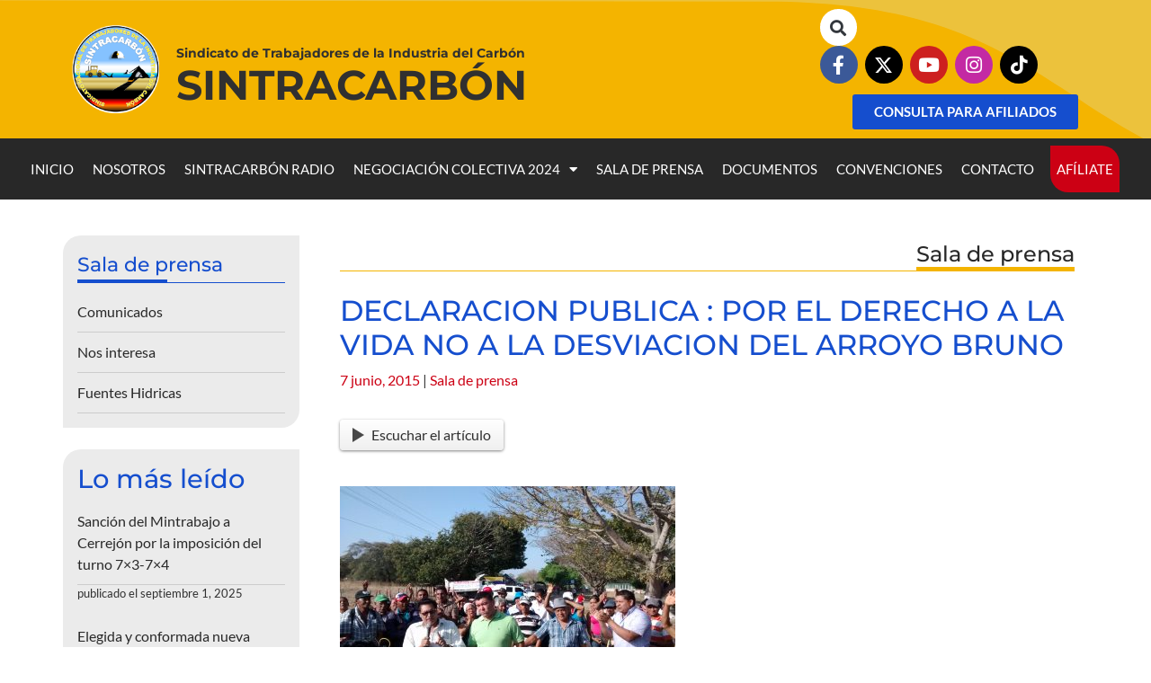

--- FILE ---
content_type: text/html; charset=UTF-8
request_url: https://sintracarbon.org/sala-de-prensa/declaracion-publica-por-el-derecho-a-la-vida-no-a-la-desviacion-del-arroyo-bruno/
body_size: 31531
content:
<!DOCTYPE html>
<html lang="es">
<head>
	<meta charset="UTF-8">
	<meta name="viewport" content="width=device-width, initial-scale=1.0, viewport-fit=cover" />		<meta name='robots' content='index, follow, max-image-preview:large, max-snippet:-1, max-video-preview:-1' />

	<!-- This site is optimized with the Yoast SEO plugin v26.5 - https://yoast.com/wordpress/plugins/seo/ -->
	<title>DECLARACION PUBLICA : POR EL DERECHO A LA VIDA NO A LA DESVIACION DEL ARROYO BRUNO - Sindicato de Trabajadores de la Industria del Carbón SINTRACARBÓN</title>
	<link rel="canonical" href="https://sintracarbon.org/sala-de-prensa/declaracion-publica-por-el-derecho-a-la-vida-no-a-la-desviacion-del-arroyo-bruno/" />
	<meta property="og:locale" content="es_ES" />
	<meta property="og:type" content="article" />
	<meta property="og:title" content="DECLARACION PUBLICA : POR EL DERECHO A LA VIDA NO A LA DESVIACION DEL ARROYO BRUNO - Sindicato de Trabajadores de la Industria del Carbón SINTRACARBÓN" />
	<meta property="og:url" content="https://sintracarbon.org/sala-de-prensa/declaracion-publica-por-el-derecho-a-la-vida-no-a-la-desviacion-del-arroyo-bruno/" />
	<meta property="og:site_name" content="Sindicato de Trabajadores de la Industria del Carbón SINTRACARBÓN" />
	<meta property="article:publisher" content="https://www.facebook.com/sintracarbon" />
	<meta property="article:published_time" content="2015-06-07T19:03:26+00:00" />
	<meta property="article:modified_time" content="2015-12-03T14:51:22+00:00" />
	<meta property="og:image" content="https://sintracarbon.org/wp-content/uploads/2015/06/IMG_20150310_075754756-373x210.jpg" />
	<meta name="author" content="Administrador" />
	<meta name="twitter:card" content="summary_large_image" />
	<meta name="twitter:creator" content="@sintracarbon" />
	<meta name="twitter:site" content="@sintracarbon" />
	<meta name="twitter:label1" content="Escrito por" />
	<meta name="twitter:data1" content="Administrador" />
	<script type="application/ld+json" class="yoast-schema-graph">{"@context":"https://schema.org","@graph":[{"@type":"Article","@id":"https://sintracarbon.org/sala-de-prensa/declaracion-publica-por-el-derecho-a-la-vida-no-a-la-desviacion-del-arroyo-bruno/#article","isPartOf":{"@id":"https://sintracarbon.org/sala-de-prensa/declaracion-publica-por-el-derecho-a-la-vida-no-a-la-desviacion-del-arroyo-bruno/"},"author":{"name":"Administrador","@id":"https://sintracarbon.org/#/schema/person/944713d63e03eb515a1b5a7105239be4"},"headline":"DECLARACION PUBLICA : POR EL DERECHO A LA VIDA NO A LA DESVIACION DEL ARROYO BRUNO","datePublished":"2015-06-07T19:03:26+00:00","dateModified":"2015-12-03T14:51:22+00:00","mainEntityOfPage":{"@id":"https://sintracarbon.org/sala-de-prensa/declaracion-publica-por-el-derecho-a-la-vida-no-a-la-desviacion-del-arroyo-bruno/"},"wordCount":15,"publisher":{"@id":"https://sintracarbon.org/#organization"},"image":{"@id":"https://sintracarbon.org/sala-de-prensa/declaracion-publica-por-el-derecho-a-la-vida-no-a-la-desviacion-del-arroyo-bruno/#primaryimage"},"thumbnailUrl":"https://sintracarbon.org/wp-content/uploads/2015/06/IMG_20150310_075754756-373x210.jpg","articleSection":["Sala de prensa"],"inLanguage":"es"},{"@type":"WebPage","@id":"https://sintracarbon.org/sala-de-prensa/declaracion-publica-por-el-derecho-a-la-vida-no-a-la-desviacion-del-arroyo-bruno/","url":"https://sintracarbon.org/sala-de-prensa/declaracion-publica-por-el-derecho-a-la-vida-no-a-la-desviacion-del-arroyo-bruno/","name":"DECLARACION PUBLICA : POR EL DERECHO A LA VIDA NO A LA DESVIACION DEL ARROYO BRUNO - Sindicato de Trabajadores de la Industria del Carbón SINTRACARBÓN","isPartOf":{"@id":"https://sintracarbon.org/#website"},"primaryImageOfPage":{"@id":"https://sintracarbon.org/sala-de-prensa/declaracion-publica-por-el-derecho-a-la-vida-no-a-la-desviacion-del-arroyo-bruno/#primaryimage"},"image":{"@id":"https://sintracarbon.org/sala-de-prensa/declaracion-publica-por-el-derecho-a-la-vida-no-a-la-desviacion-del-arroyo-bruno/#primaryimage"},"thumbnailUrl":"https://sintracarbon.org/wp-content/uploads/2015/06/IMG_20150310_075754756-373x210.jpg","datePublished":"2015-06-07T19:03:26+00:00","dateModified":"2015-12-03T14:51:22+00:00","breadcrumb":{"@id":"https://sintracarbon.org/sala-de-prensa/declaracion-publica-por-el-derecho-a-la-vida-no-a-la-desviacion-del-arroyo-bruno/#breadcrumb"},"inLanguage":"es","potentialAction":[{"@type":"ReadAction","target":["https://sintracarbon.org/sala-de-prensa/declaracion-publica-por-el-derecho-a-la-vida-no-a-la-desviacion-del-arroyo-bruno/"]}]},{"@type":"ImageObject","inLanguage":"es","@id":"https://sintracarbon.org/sala-de-prensa/declaracion-publica-por-el-derecho-a-la-vida-no-a-la-desviacion-del-arroyo-bruno/#primaryimage","url":"https://sintracarbon.org/wp-content/uploads/2015/06/IMG_20150310_075754756.jpg","contentUrl":"https://sintracarbon.org/wp-content/uploads/2015/06/IMG_20150310_075754756.jpg","width":2592,"height":1456},{"@type":"BreadcrumbList","@id":"https://sintracarbon.org/sala-de-prensa/declaracion-publica-por-el-derecho-a-la-vida-no-a-la-desviacion-del-arroyo-bruno/#breadcrumb","itemListElement":[{"@type":"ListItem","position":1,"name":"Portada","item":"https://sintracarbon.org/"},{"@type":"ListItem","position":2,"name":"DECLARACION PUBLICA : POR EL DERECHO A LA VIDA NO A LA DESVIACION DEL ARROYO BRUNO"}]},{"@type":"WebSite","@id":"https://sintracarbon.org/#website","url":"https://sintracarbon.org/","name":"Sindicato de Trabajadores de la Industria del Carbón SINTRACARBÓN","description":"Sindicato de Trabajadores de la Industria del Carbón SINTRACARBÓN","publisher":{"@id":"https://sintracarbon.org/#organization"},"potentialAction":[{"@type":"SearchAction","target":{"@type":"EntryPoint","urlTemplate":"https://sintracarbon.org/?s={search_term_string}"},"query-input":{"@type":"PropertyValueSpecification","valueRequired":true,"valueName":"search_term_string"}}],"inLanguage":"es"},{"@type":"Organization","@id":"https://sintracarbon.org/#organization","name":"Sindicato de Trabajadores de la Industria del Carbón SINTRACARBÓN","url":"https://sintracarbon.org/","logo":{"@type":"ImageObject","inLanguage":"es","@id":"https://sintracarbon.org/#/schema/logo/image/","url":"https://sintracarbon.org/wp-content/uploads/2018/01/logo.png","contentUrl":"https://sintracarbon.org/wp-content/uploads/2018/01/logo.png","width":150,"height":150,"caption":"Sindicato de Trabajadores de la Industria del Carbón SINTRACARBÓN"},"image":{"@id":"https://sintracarbon.org/#/schema/logo/image/"},"sameAs":["https://www.facebook.com/sintracarbon","https://x.com/sintracarbon"]},{"@type":"Person","@id":"https://sintracarbon.org/#/schema/person/944713d63e03eb515a1b5a7105239be4","name":"Administrador","image":{"@type":"ImageObject","inLanguage":"es","@id":"https://sintracarbon.org/#/schema/person/image/","url":"https://secure.gravatar.com/avatar/5cd5b2db0673804806b18f3d35057b68582005bb6e1a40bdd9e36129abec608c?s=96&d=mm&r=g","contentUrl":"https://secure.gravatar.com/avatar/5cd5b2db0673804806b18f3d35057b68582005bb6e1a40bdd9e36129abec608c?s=96&d=mm&r=g","caption":"Administrador"}}]}</script>
	<!-- / Yoast SEO plugin. -->


<link rel='dns-prefetch' href='//cdnjs.cloudflare.com' />
<link rel='dns-prefetch' href='//maxcdn.bootstrapcdn.com' />
<link rel='dns-prefetch' href='//stats.wp.com' />
<link rel='dns-prefetch' href='//v0.wordpress.com' />
<link rel="alternate" type="application/rss+xml" title="Sindicato de Trabajadores de la Industria del Carbón SINTRACARBÓN &raquo; Feed" href="https://sintracarbon.org/feed/" />
<link rel="alternate" type="application/rss+xml" title="Sindicato de Trabajadores de la Industria del Carbón SINTRACARBÓN &raquo; Feed de los comentarios" href="https://sintracarbon.org/comments/feed/" />
<script type="text/javascript" id="wpp-js" src="https://sintracarbon.org/wp-content/plugins/wordpress-popular-posts/assets/js/wpp.js?ver=7.3.6" data-sampling="0" data-sampling-rate="100" data-api-url="https://sintracarbon.org/wp-json/wordpress-popular-posts" data-post-id="434" data-token="18969b2af5" data-lang="0" data-debug="1"></script>
<link rel="alternate" type="application/rss+xml" title="Sindicato de Trabajadores de la Industria del Carbón SINTRACARBÓN &raquo; Comentario DECLARACION PUBLICA : POR EL DERECHO A LA VIDA NO A LA DESVIACION DEL ARROYO BRUNO del feed" href="https://sintracarbon.org/sala-de-prensa/declaracion-publica-por-el-derecho-a-la-vida-no-a-la-desviacion-del-arroyo-bruno/feed/" />
<link rel="alternate" title="oEmbed (JSON)" type="application/json+oembed" href="https://sintracarbon.org/wp-json/oembed/1.0/embed?url=https%3A%2F%2Fsintracarbon.org%2Fsala-de-prensa%2Fdeclaracion-publica-por-el-derecho-a-la-vida-no-a-la-desviacion-del-arroyo-bruno%2F" />
<link rel="alternate" title="oEmbed (XML)" type="text/xml+oembed" href="https://sintracarbon.org/wp-json/oembed/1.0/embed?url=https%3A%2F%2Fsintracarbon.org%2Fsala-de-prensa%2Fdeclaracion-publica-por-el-derecho-a-la-vida-no-a-la-desviacion-del-arroyo-bruno%2F&#038;format=xml" />
<style id='wp-img-auto-sizes-contain-inline-css' type='text/css'>
img:is([sizes=auto i],[sizes^="auto," i]){contain-intrinsic-size:3000px 1500px}
/*# sourceURL=wp-img-auto-sizes-contain-inline-css */
</style>
<link rel='stylesheet' id='masterstudy-bootstrap-css' href='https://sintracarbon.org/wp-content/plugins/masterstudy-lms-learning-management-system/_core/assets/vendors/bootstrap.min.css?ver=3.7.5' type='text/css' media='all' />
<link rel='stylesheet' id='masterstudy-bootstrap-custom-css' href='https://sintracarbon.org/wp-content/plugins/masterstudy-lms-learning-management-system/_core/assets/vendors/ms-bootstrap-custom.css?ver=3.7.5' type='text/css' media='all' />
<link rel='stylesheet' id='sbi_styles-css' href='https://sintracarbon.org/wp-content/plugins/instagram-feed/css/sbi-styles.min.css?ver=6.10.0' type='text/css' media='all' />
<style id='wp-emoji-styles-inline-css' type='text/css'>

	img.wp-smiley, img.emoji {
		display: inline !important;
		border: none !important;
		box-shadow: none !important;
		height: 1em !important;
		width: 1em !important;
		margin: 0 0.07em !important;
		vertical-align: -0.1em !important;
		background: none !important;
		padding: 0 !important;
	}
/*# sourceURL=wp-emoji-styles-inline-css */
</style>
<style id='wp-block-library-inline-css' type='text/css'>
:root{--wp-block-synced-color:#7a00df;--wp-block-synced-color--rgb:122,0,223;--wp-bound-block-color:var(--wp-block-synced-color);--wp-editor-canvas-background:#ddd;--wp-admin-theme-color:#007cba;--wp-admin-theme-color--rgb:0,124,186;--wp-admin-theme-color-darker-10:#006ba1;--wp-admin-theme-color-darker-10--rgb:0,107,160.5;--wp-admin-theme-color-darker-20:#005a87;--wp-admin-theme-color-darker-20--rgb:0,90,135;--wp-admin-border-width-focus:2px}@media (min-resolution:192dpi){:root{--wp-admin-border-width-focus:1.5px}}.wp-element-button{cursor:pointer}:root .has-very-light-gray-background-color{background-color:#eee}:root .has-very-dark-gray-background-color{background-color:#313131}:root .has-very-light-gray-color{color:#eee}:root .has-very-dark-gray-color{color:#313131}:root .has-vivid-green-cyan-to-vivid-cyan-blue-gradient-background{background:linear-gradient(135deg,#00d084,#0693e3)}:root .has-purple-crush-gradient-background{background:linear-gradient(135deg,#34e2e4,#4721fb 50%,#ab1dfe)}:root .has-hazy-dawn-gradient-background{background:linear-gradient(135deg,#faaca8,#dad0ec)}:root .has-subdued-olive-gradient-background{background:linear-gradient(135deg,#fafae1,#67a671)}:root .has-atomic-cream-gradient-background{background:linear-gradient(135deg,#fdd79a,#004a59)}:root .has-nightshade-gradient-background{background:linear-gradient(135deg,#330968,#31cdcf)}:root .has-midnight-gradient-background{background:linear-gradient(135deg,#020381,#2874fc)}:root{--wp--preset--font-size--normal:16px;--wp--preset--font-size--huge:42px}.has-regular-font-size{font-size:1em}.has-larger-font-size{font-size:2.625em}.has-normal-font-size{font-size:var(--wp--preset--font-size--normal)}.has-huge-font-size{font-size:var(--wp--preset--font-size--huge)}.has-text-align-center{text-align:center}.has-text-align-left{text-align:left}.has-text-align-right{text-align:right}.has-fit-text{white-space:nowrap!important}#end-resizable-editor-section{display:none}.aligncenter{clear:both}.items-justified-left{justify-content:flex-start}.items-justified-center{justify-content:center}.items-justified-right{justify-content:flex-end}.items-justified-space-between{justify-content:space-between}.screen-reader-text{border:0;clip-path:inset(50%);height:1px;margin:-1px;overflow:hidden;padding:0;position:absolute;width:1px;word-wrap:normal!important}.screen-reader-text:focus{background-color:#ddd;clip-path:none;color:#444;display:block;font-size:1em;height:auto;left:5px;line-height:normal;padding:15px 23px 14px;text-decoration:none;top:5px;width:auto;z-index:100000}html :where(.has-border-color){border-style:solid}html :where([style*=border-top-color]){border-top-style:solid}html :where([style*=border-right-color]){border-right-style:solid}html :where([style*=border-bottom-color]){border-bottom-style:solid}html :where([style*=border-left-color]){border-left-style:solid}html :where([style*=border-width]){border-style:solid}html :where([style*=border-top-width]){border-top-style:solid}html :where([style*=border-right-width]){border-right-style:solid}html :where([style*=border-bottom-width]){border-bottom-style:solid}html :where([style*=border-left-width]){border-left-style:solid}html :where(img[class*=wp-image-]){height:auto;max-width:100%}:where(figure){margin:0 0 1em}html :where(.is-position-sticky){--wp-admin--admin-bar--position-offset:var(--wp-admin--admin-bar--height,0px)}@media screen and (max-width:600px){html :where(.is-position-sticky){--wp-admin--admin-bar--position-offset:0px}}
/*# sourceURL=/wp-includes/css/dist/block-library/common.min.css */
</style>
<style id='classic-theme-styles-inline-css' type='text/css'>
/*! This file is auto-generated */
.wp-block-button__link{color:#fff;background-color:#32373c;border-radius:9999px;box-shadow:none;text-decoration:none;padding:calc(.667em + 2px) calc(1.333em + 2px);font-size:1.125em}.wp-block-file__button{background:#32373c;color:#fff;text-decoration:none}
/*# sourceURL=/wp-includes/css/classic-themes.min.css */
</style>
<link rel='stylesheet' id='contact-form-7-css' href='https://sintracarbon.org/wp-content/plugins/contact-form-7/includes/css/styles.css?ver=6.1.4' type='text/css' media='all' />
<link rel='stylesheet' id='fvp-frontend-css' href='https://sintracarbon.org/wp-content/plugins/featured-video-plus/styles/frontend.css?ver=2.3.3' type='text/css' media='all' />
<link rel='stylesheet' id='font-awesome-min-css' href='https://sintracarbon.org/wp-content/plugins/masterstudy-lms-learning-management-system/_core/assets/vendors/font-awesome.min.css?ver=3.7.5' type='text/css' media='all' />
<link rel='stylesheet' id='stm_lms_icons-css' href='https://sintracarbon.org/wp-content/plugins/masterstudy-lms-learning-management-system/_core/assets/icons/style.css?ver=3.7.5' type='text/css' media='all' />
<link rel='stylesheet' id='video.js-css' href='https://sintracarbon.org/wp-content/plugins/masterstudy-lms-learning-management-system/_core/assets/vendors/video-js.min.css?ver=3.7.5' type='text/css' media='all' />
<link rel='stylesheet' id='masterstudy-lms-learning-management-system-css' href='https://sintracarbon.org/wp-content/plugins/masterstudy-lms-learning-management-system/_core/assets/css/stm_lms.css?ver=3.7.5' type='text/css' media='all' />
<link rel='stylesheet' id='stm-lms-noconflict/main-css' href='https://sintracarbon.org/wp-content/plugins/masterstudy-lms-learning-management-system/_core/assets/css/parts/noconflict/main.css?ver=1768774085' type='text/css' media='all' />
<link rel='stylesheet' id='wordpress-popular-posts-css-css' href='https://sintracarbon.org/wp-content/plugins/wordpress-popular-posts/assets/css/wpp.css?ver=7.3.6' type='text/css' media='all' />
<link rel='stylesheet' id='sintracarbon-bootstrap-css' href='https://maxcdn.bootstrapcdn.com/bootstrap/4.0.0-beta.2/css/bootstrap.min.css?ver=0.1.0' type='text/css' media='all' />
<link rel='stylesheet' id='sintracarbon-style-css' href='https://sintracarbon.org/wp-content/themes/sintracarbon-resp/style.css?ver=6.9' type='text/css' media='all' />
<link rel='stylesheet' id='sintracarbon-bxslider-css' href='https://sintracarbon.org/wp-content/themes/sintracarbon-resp/css/jquery.bxslider.css?ver=0.1.0' type='text/css' media='all' />
<link rel='stylesheet' id='MSLMS_ZOOM_main-css' href='https://sintracarbon.org/wp-content/plugins/masterstudy-lms-learning-management-system-pro/addons/zoom_conference/assets/css/frontend/main.css?ver=1.4.30' type='text/css' media='all' />
<link rel='stylesheet' id='mslms-zoom-frontend-css' href='https://sintracarbon.org/wp-content/plugins/masterstudy-lms-learning-management-system-pro/addons/zoom_conference//assets/css/frontend/main.css?ver=1.0.0' type='text/css' media='all' />
<link rel='stylesheet' id='elementor-frontend-css' href='https://sintracarbon.org/wp-content/plugins/elementor/assets/css/frontend.min.css?ver=3.33.3' type='text/css' media='all' />
<link rel='stylesheet' id='widget-image-css' href='https://sintracarbon.org/wp-content/plugins/elementor/assets/css/widget-image.min.css?ver=3.33.3' type='text/css' media='all' />
<link rel='stylesheet' id='widget-heading-css' href='https://sintracarbon.org/wp-content/plugins/elementor/assets/css/widget-heading.min.css?ver=3.33.3' type='text/css' media='all' />
<link rel='stylesheet' id='widget-search-form-css' href='https://sintracarbon.org/wp-content/plugins/elementor-pro/assets/css/widget-search-form.min.css?ver=3.27.3' type='text/css' media='all' />
<link rel='stylesheet' id='elementor-icons-shared-0-css' href='https://sintracarbon.org/wp-content/plugins/elementor/assets/lib/font-awesome/css/fontawesome.min.css?ver=5.15.3' type='text/css' media='all' />
<link rel='stylesheet' id='elementor-icons-fa-solid-css' href='https://sintracarbon.org/wp-content/plugins/elementor/assets/lib/font-awesome/css/solid.min.css?ver=5.15.3' type='text/css' media='all' />
<link rel='stylesheet' id='widget-social-icons-css' href='https://sintracarbon.org/wp-content/plugins/elementor/assets/css/widget-social-icons.min.css?ver=3.33.3' type='text/css' media='all' />
<link rel='stylesheet' id='e-apple-webkit-css' href='https://sintracarbon.org/wp-content/plugins/elementor/assets/css/conditionals/apple-webkit.min.css?ver=3.33.3' type='text/css' media='all' />
<link rel='stylesheet' id='widget-nav-menu-css' href='https://sintracarbon.org/wp-content/plugins/elementor-pro/assets/css/widget-nav-menu.min.css?ver=3.27.3' type='text/css' media='all' />
<link rel='stylesheet' id='widget-divider-css' href='https://sintracarbon.org/wp-content/plugins/elementor/assets/css/widget-divider.min.css?ver=3.33.3' type='text/css' media='all' />
<link rel='stylesheet' id='elementor-icons-css' href='https://sintracarbon.org/wp-content/plugins/elementor/assets/lib/eicons/css/elementor-icons.min.css?ver=5.44.0' type='text/css' media='all' />
<link rel='stylesheet' id='elementor-post-4009-css' href='https://sintracarbon.org/wp-content/uploads/elementor/css/post-4009.css?ver=1768744187' type='text/css' media='all' />
<link rel='stylesheet' id='font-awesome-5-all-css' href='https://sintracarbon.org/wp-content/plugins/elementor/assets/lib/font-awesome/css/all.min.css?ver=3.33.3' type='text/css' media='all' />
<link rel='stylesheet' id='font-awesome-4-shim-css' href='https://sintracarbon.org/wp-content/plugins/elementor/assets/lib/font-awesome/css/v4-shims.min.css?ver=3.33.3' type='text/css' media='all' />
<link rel='stylesheet' id='sbistyles-css' href='https://sintracarbon.org/wp-content/plugins/instagram-feed/css/sbi-styles.min.css?ver=6.10.0' type='text/css' media='all' />
<link rel='stylesheet' id='elementor-post-10336-css' href='https://sintracarbon.org/wp-content/uploads/elementor/css/post-10336.css?ver=1768744187' type='text/css' media='all' />
<link rel='stylesheet' id='linear-css' href='https://sintracarbon.org/wp-content/plugins/masterstudy-lms-learning-management-system/_core/libraries/nuxy/taxonomy_meta/assets/linearicons/linear.css?ver=3.7.5' type='text/css' media='all' />
<link rel='stylesheet' id='elementor-post-10658-css' href='https://sintracarbon.org/wp-content/uploads/elementor/css/post-10658.css?ver=1768744187' type='text/css' media='all' />
<link rel='stylesheet' id='eael-general-css' href='https://sintracarbon.org/wp-content/plugins/essential-addons-for-elementor-lite/assets/front-end/css/view/general.min.css?ver=6.5.3' type='text/css' media='all' />
<link rel='stylesheet' id='jetpack-swiper-library-css' href='https://sintracarbon.org/wp-content/plugins/jetpack/_inc/blocks/swiper.css?ver=15.3.1' type='text/css' media='all' />
<link rel='stylesheet' id='jetpack-carousel-css' href='https://sintracarbon.org/wp-content/plugins/jetpack/modules/carousel/jetpack-carousel.css?ver=15.3.1' type='text/css' media='all' />
<link rel='stylesheet' id='sharedaddy-css' href='https://sintracarbon.org/wp-content/plugins/jetpack/modules/sharedaddy/sharing.css?ver=15.3.1' type='text/css' media='all' />
<link rel='stylesheet' id='social-logos-css' href='https://sintracarbon.org/wp-content/plugins/jetpack/_inc/social-logos/social-logos.min.css?ver=15.3.1' type='text/css' media='all' />
<link rel='stylesheet' id='elementor-gf-local-montserrat-css' href='https://sintracarbon.org/wp-content/uploads/elementor/google-fonts/css/montserrat.css?ver=1743977431' type='text/css' media='all' />
<link rel='stylesheet' id='elementor-gf-local-robotoslab-css' href='https://sintracarbon.org/wp-content/uploads/elementor/google-fonts/css/robotoslab.css?ver=1743977432' type='text/css' media='all' />
<link rel='stylesheet' id='elementor-gf-local-lato-css' href='https://sintracarbon.org/wp-content/uploads/elementor/google-fonts/css/lato.css?ver=1743977433' type='text/css' media='all' />
<link rel='stylesheet' id='elementor-icons-fa-brands-css' href='https://sintracarbon.org/wp-content/plugins/elementor/assets/lib/font-awesome/css/brands.min.css?ver=5.15.3' type='text/css' media='all' />
<script type="text/javascript" src="https://sintracarbon.org/wp-includes/js/jquery/jquery.min.js?ver=3.7.1" id="jquery-core-js"></script>
<script type="text/javascript" src="https://sintracarbon.org/wp-includes/js/jquery/jquery-migrate.min.js?ver=3.4.1" id="jquery-migrate-js"></script>
<script type="text/javascript" src="https://sintracarbon.org/wp-content/plugins/featured-video-plus/js/jquery.fitvids.min.js?ver=master-2015-08" id="jquery.fitvids-js"></script>
<script type="text/javascript" id="fvp-frontend-js-extra">
/* <![CDATA[ */
var fvpdata = {"ajaxurl":"https://sintracarbon.org/wp-admin/admin-ajax.php","nonce":"defbdd54f7","fitvids":"1","dynamic":"","overlay":"","opacity":"0.75","color":"b","width":"640"};
//# sourceURL=fvp-frontend-js-extra
/* ]]> */
</script>
<script type="text/javascript" src="https://sintracarbon.org/wp-content/plugins/featured-video-plus/js/frontend.min.js?ver=2.3.3" id="fvp-frontend-js"></script>
<script type="text/javascript" id="stm-lms-lms-js-extra">
/* <![CDATA[ */
var stm_lms_vars = {"symbol":"$","position":"left","currency_thousands":",","wp_rest_nonce":"18969b2af5","translate":{"delete":"Are you sure you want to delete this course from cart?"}};
//# sourceURL=stm-lms-lms-js-extra
/* ]]> */
</script>
<script type="text/javascript" src="https://sintracarbon.org/wp-content/plugins/masterstudy-lms-learning-management-system/_core/assets/js/lms.js?ver=1768774085" id="stm-lms-lms-js"></script>
<script type="text/javascript" src="https://sintracarbon.org/wp-content/plugins/elementor/assets/lib/font-awesome/js/v4-shims.min.js?ver=3.33.3" id="font-awesome-4-shim-js"></script>
<link rel="https://api.w.org/" href="https://sintracarbon.org/wp-json/" /><link rel="alternate" title="JSON" type="application/json" href="https://sintracarbon.org/wp-json/wp/v2/posts/434" /><link rel="EditURI" type="application/rsd+xml" title="RSD" href="https://sintracarbon.org/xmlrpc.php?rsd" />
<meta name="generator" content="WordPress 6.9" />
<link rel='shortlink' href='https://wp.me/p9AAhI-70' />
		<script>
			var stm_lms_pro_nonces = {"stm_lms_pro_search_courses":"1c90fdd7cf","stm_lms_pro_udemy_import_courses":"6eda30acee","stm_lms_pro_udemy_publish_course":"85f29097ce","stm_lms_pro_udemy_import_curriculum":"71f5f19ba7","stm_lms_pro_save_addons":"267916559b","stm_lms_create_announcement":"ce08e6138b","stm_lms_get_course_info":"b6b90db0a6","stm_lms_get_course_students":"e9a58cbc04","stm_lms_change_post_status":"e8681d1022","stm_lms_media_library_get_files":"ddc0cfb399","stm_lms_pro_upload_image":"3ccea59178","stm_lms_media_library_get_file_by_id":"3277097e52","stm_lms_media_library_delete_file":"cdb1504f6e","stm_lms_media_library_search_file":"a73809e272","stm_lms_media_library_clear_integration_cache":"84c12b0c96","stm_lms_add_to_cart_subscription":"02a66e07e1"};
		</script>
			<script type="text/javascript">
		var stm_lms_ajaxurl = 'https://sintracarbon.org/wp-admin/admin-ajax.php';
		var stm_lms_resturl = 'https://sintracarbon.org/wp-json/stm-lms/v1';
		var ms_lms_resturl = 'https://sintracarbon.org/wp-json/masterstudy-lms/v2';
		var ms_lms_nonce = '18969b2af5';
		var stm_ajax_add_pear_hb = 'fdb1b6df8c';
			</script>
	<style>
		.vue_is_disabled {
			display: none;
		}
		#wp-admin-bar-lms-settings img {
			max-width: 16px;
			vertical-align: sub;
		}
	</style>
		<script>
		var stm_lms_nonces = {"stm_install_starter_theme":"da8febe8c1","load_modal":"90277a765c","load_content":"0f9376b059","start_quiz":"cf224bef54","user_answers":"602c95d75e","get_order_info":"79c24c6b41","user_orders":"9836cf26f1","stm_lms_get_instructor_courses":"28bac77156","stm_lms_add_comment":"f54211aa23","stm_lms_manage_students":"3a7e5425a4","stm_lms_get_comments":"e3847408f7","stm_lms_login":"9a9b37c4ed","stm_lms_register":"03380afd72","stm_lms_become_instructor":"f9a7784bee","stm_lms_enterprise":"7bf0d80a6f","stm_lms_get_user_courses":"2cd16a198f","stm_lms_get_user_quizzes":"0b9bc76c25","stm_lms_wishlist":"5490dcf2da","stm_lms_save_user_info":"d6fc9a269b","stm_lms_lost_password":"af74d1b9a9","stm_lms_change_avatar":"b8ae545b64","stm_lms_delete_avatar":"3c95e08eea","stm_lms_complete_lesson":"22712cfdad","stm_lms_use_membership":"c6e5512f5d","stm_lms_change_featured":"43d84f808e","stm_lms_delete_course_subscription":"2668951bd8","stm_lms_get_reviews":"eeaf3a698c","stm_lms_add_review":"d7e63741b0","stm_lms_add_to_cart":"0144227370","stm_lms_delete_from_cart":"459532facd","stm_lms_purchase":"bd1c9dbc89","stm_lms_send_message":"873db7d838","stm_lms_get_user_conversations":"86e44ccbb2","stm_lms_get_user_messages":"0e8bead49a","stm_lms_clear_new_messages":"df8894c9fb","wpcfto_save_settings":"98ee5bc17b","stm_lms_tables_update":"5987d6e153","stm_lms_get_enterprise_groups":"b6ba2ec93d","stm_lms_get_enterprise_group":"3f81bc1d3e","stm_lms_add_enterprise_group":"2b9a9ba1bb","stm_lms_delete_enterprise_group":"e0e3e5c6f2","stm_lms_add_to_cart_enterprise":"9bd561a84c","stm_lms_get_user_ent_courses":"ff71e8b590","stm_lms_delete_user_ent_courses":"202a8081ae","stm_lms_add_user_ent_courses":"a67fc734f2","stm_lms_change_ent_group_admin":"8ca0de37f7","stm_lms_delete_user_from_group":"35883c0f34","stm_lms_import_groups":"b9d9e764ce","stm_lms_edit_user_answer":"8f8bb942fb","stm_lms_get_user_points_history":"413b9d8623","stm_lms_buy_for_points":"751bf05108","stm_lms_get_point_users":"84b797b28c","stm_lms_get_user_points_history_admin":"5e90653a05","stm_lms_change_points":"d1e054d4a7","stm_lms_delete_points":"6000d74e21","stm_lms_get_user_bundles":"271c82add2","stm_lms_change_bundle_status":"1aadb0b860","stm_lms_delete_bundle":"b3453cfea8","stm_lms_check_certificate_code":"e3f3cacbf0","stm_lms_get_google_classroom_courses":"61886ff216","stm_lms_get_google_classroom_course":"a3605aeb3a","stm_lms_get_google_classroom_publish_course":"9f7fcea64c","stm_lms_get_g_c_get_archive_page":"e2ee0e37f8","install_zoom_addon":"ddb3f9ba6d","stm_lms_get_course_cookie_redirect":"47526a4f91","stm_get_certificates":"f9cf0ee2f6","stm_get_certificate_fields":"1bf7f4af2f","stm_save_certificate":"ff5f3c6310","stm_upload_certificate_images":"f1f030a67b","stm_generate_certificates_preview":"f6b7145cf5","stm_save_default_certificate":"cb7d92de3b","stm_delete_default_certificate":"555a6a21b8","stm_save_certificate_category":"ed797913f2","stm_delete_certificate_category":"9be21f74ce","stm_get_certificate_categories":"4bdc616321","stm_get_certificate":"e8d5ba08fa","stm_delete_certificate":"e9ccd29bcd","stm_lms_get_users_submissions":"a883d0dc18","stm_lms_update_user_status":"f37776c0cc","stm_lms_hide_become_instructor_notice":"3c673568b3","stm_lms_ban_user":"1ee01b0d8b","stm_lms_save_forms":"600eff08db","stm_lms_get_forms":"c5a1da15b9","stm_lms_upload_form_file":"84c2fc4612","stm_lms_dashboard_get_course_students":"8d162e1eaa","stm_lms_dashboard_delete_user_from_course":"4ca67196c2","stm_lms_dashboard_add_user_to_course":"ba5c9bdf8d","stm_lms_dashboard_import_users_to_course":"bf3317a7b0","stm_lms_dashboard_export_course_students_to_csv":"2351f35bb6","stm_lms_add_to_cart_guest":"be13bab16e","stm_lms_fast_login":"941cc5605d","stm_lms_fast_register":"6d0eb8de34","stm_lms_change_lms_author":"35cdf305d8","stm_lms_add_student_manually":"ad15951a44","stm_lms_change_course_status":"af627852e8","stm_lms_total_progress":"5b0606997f","stm_lms_add_h5p_result":"ce330ebef6","stm_lms_toggle_buying":"4e7a8b8619","stm_lms_logout":"bfcb3995b9","stm_lms_restore_password":"7901657b07","stm_lms_hide_announcement":"f7faf0cbb2","stm_lms_get_curriculum_v2":"bf46781d02","stm_lms_dashboard_get_student_progress":"59bbabf02a","stm_lms_dashboard_set_student_item_progress":"b2a89bee15","stm_lms_dashboard_reset_student_progress":"1fb04748d8","stm_lms_dashboard_get_courses_list":"e583522565","stm_lms_dashboard_get_student_assignments":"5f745b3f5e","stm_lms_dashboard_get_student_quizzes":"3837221708","stm_lms_dashboard_get_student_quiz":"f303ab7749","stm_lms_wizard_save_settings":"7af96d6ea2","stm_lms_wizard_save_business_type":"bc295d894b","stm_lms_get_enrolled_assingments":"cbb530521d","stm-lms-starter-theme-install":"3bb545fc98","stm_lms_enrolled_quizzes":"f66b653483","stm_lms_add_to_cart_subscription":"02a66e07e1"};
	</script>
		<style>
		:root {
							--accent-100: rgba(34,122,255,1);
				--accent-70: rgba(34, 122, 255, 0.7);
				--accent-50: rgba(34, 122, 255, 0.5);
				--accent-30: rgba(34, 122, 255, 0.3);
				--accent-10: rgba(34, 122, 255, 0.1);
				--accent-5: rgba(34, 122, 255, 0.05);
				--accent-0: rgba(34, 122, 255, 0);
				--accent-hover: rgba(34, 122, 255, 0.85);
							--warning-100: rgba(255,168,0,1);
				--warning-70: rgba(255, 168, 0, 0.7);
				--warning-50: rgba(255, 168, 0, 0.5);
				--warning-30: rgba(255, 168, 0, 0.3);
				--warning-10: rgba(255, 168, 0, 0.1);
				--warning-5: rgba(255, 168, 0, 0.05);
				--warning-0: rgba(255, 168, 0, 0);
				--warning-hover: rgba(255, 168, 0, 0.85);
							--danger-100: rgba(255,57,69,1);
				--danger-70: rgba(255, 57, 69, 0.7);
				--danger-50: rgba(255, 57, 69, 0.5);
				--danger-30: rgba(255, 57, 69, 0.3);
				--danger-10: rgba(255, 57, 69, 0.1);
				--danger-5: rgba(255, 57, 69, 0.05);
				--danger-0: rgba(255, 57, 69, 0);
				--danger-hover: rgba(255, 57, 69, 0.85);
							--success-100: rgba(97,204,47,1);
				--success-70: rgba(97, 204, 47, 0.7);
				--success-50: rgba(97, 204, 47, 0.5);
				--success-30: rgba(97, 204, 47, 0.3);
				--success-10: rgba(97, 204, 47, 0.1);
				--success-5: rgba(97, 204, 47, 0.05);
				--success-0: rgba(97, 204, 47, 0);
				--success-hover: rgba(97, 204, 47, 0.85);
					}
	</style>
		<style>img#wpstats{display:none}</style>
			<script type="text/javascript">
		var stm_wpcfto_ajaxurl = 'https://sintracarbon.org/wp-admin/admin-ajax.php';
	</script>

	<style>
		.vue_is_disabled {
			display: none;
		}
	</style>
		<script>
		var stm_wpcfto_nonces = {"wpcfto_save_settings":"98ee5bc17b","get_image_url":"bf5616dab7","wpcfto_upload_file":"02dff6b05a","wpcfto_search_posts":"7b8ceb7135","wpcfto_regenerate_fonts":"afa9089638","wpcfto_create_term":"bcb7955e01"};
	</script>
	            <style id="wpp-loading-animation-styles">@-webkit-keyframes bgslide{from{background-position-x:0}to{background-position-x:-200%}}@keyframes bgslide{from{background-position-x:0}to{background-position-x:-200%}}.wpp-widget-block-placeholder,.wpp-shortcode-placeholder{margin:0 auto;width:60px;height:3px;background:#dd3737;background:linear-gradient(90deg,#dd3737 0%,#571313 10%,#dd3737 100%);background-size:200% auto;border-radius:3px;-webkit-animation:bgslide 1s infinite linear;animation:bgslide 1s infinite linear}</style>
            <!-- Analytics by WP Statistics - https://wp-statistics.com -->
			<script>
				var daysStr = "Days";
				var hoursStr = "Hours";
				var minutesStr = "Minutes";
				var secondsStr = "Seconds";
			</script>
			<meta name="generator" content="Elementor 3.33.3; features: additional_custom_breakpoints; settings: css_print_method-external, google_font-enabled, font_display-auto">
			<style>
				.e-con.e-parent:nth-of-type(n+4):not(.e-lazyloaded):not(.e-no-lazyload),
				.e-con.e-parent:nth-of-type(n+4):not(.e-lazyloaded):not(.e-no-lazyload) * {
					background-image: none !important;
				}
				@media screen and (max-height: 1024px) {
					.e-con.e-parent:nth-of-type(n+3):not(.e-lazyloaded):not(.e-no-lazyload),
					.e-con.e-parent:nth-of-type(n+3):not(.e-lazyloaded):not(.e-no-lazyload) * {
						background-image: none !important;
					}
				}
				@media screen and (max-height: 640px) {
					.e-con.e-parent:nth-of-type(n+2):not(.e-lazyloaded):not(.e-no-lazyload),
					.e-con.e-parent:nth-of-type(n+2):not(.e-lazyloaded):not(.e-no-lazyload) * {
						background-image: none !important;
					}
				}
			</style>
			<meta name="generator" content="Powered by Slider Revolution 6.6.18 - responsive, Mobile-Friendly Slider Plugin for WordPress with comfortable drag and drop interface." />
<link rel="icon" href="https://sintracarbon.org/wp-content/uploads/2018/01/cropped-favicon-32x32.png" sizes="32x32" />
<link rel="icon" href="https://sintracarbon.org/wp-content/uploads/2018/01/cropped-favicon-192x192.png" sizes="192x192" />
<link rel="apple-touch-icon" href="https://sintracarbon.org/wp-content/uploads/2018/01/cropped-favicon-180x180.png" />
<meta name="msapplication-TileImage" content="https://sintracarbon.org/wp-content/uploads/2018/01/cropped-favicon-270x270.png" />
<script>function setREVStartSize(e){
			//window.requestAnimationFrame(function() {
				window.RSIW = window.RSIW===undefined ? window.innerWidth : window.RSIW;
				window.RSIH = window.RSIH===undefined ? window.innerHeight : window.RSIH;
				try {
					var pw = document.getElementById(e.c).parentNode.offsetWidth,
						newh;
					pw = pw===0 || isNaN(pw) || (e.l=="fullwidth" || e.layout=="fullwidth") ? window.RSIW : pw;
					e.tabw = e.tabw===undefined ? 0 : parseInt(e.tabw);
					e.thumbw = e.thumbw===undefined ? 0 : parseInt(e.thumbw);
					e.tabh = e.tabh===undefined ? 0 : parseInt(e.tabh);
					e.thumbh = e.thumbh===undefined ? 0 : parseInt(e.thumbh);
					e.tabhide = e.tabhide===undefined ? 0 : parseInt(e.tabhide);
					e.thumbhide = e.thumbhide===undefined ? 0 : parseInt(e.thumbhide);
					e.mh = e.mh===undefined || e.mh=="" || e.mh==="auto" ? 0 : parseInt(e.mh,0);
					if(e.layout==="fullscreen" || e.l==="fullscreen")
						newh = Math.max(e.mh,window.RSIH);
					else{
						e.gw = Array.isArray(e.gw) ? e.gw : [e.gw];
						for (var i in e.rl) if (e.gw[i]===undefined || e.gw[i]===0) e.gw[i] = e.gw[i-1];
						e.gh = e.el===undefined || e.el==="" || (Array.isArray(e.el) && e.el.length==0)? e.gh : e.el;
						e.gh = Array.isArray(e.gh) ? e.gh : [e.gh];
						for (var i in e.rl) if (e.gh[i]===undefined || e.gh[i]===0) e.gh[i] = e.gh[i-1];
											
						var nl = new Array(e.rl.length),
							ix = 0,
							sl;
						e.tabw = e.tabhide>=pw ? 0 : e.tabw;
						e.thumbw = e.thumbhide>=pw ? 0 : e.thumbw;
						e.tabh = e.tabhide>=pw ? 0 : e.tabh;
						e.thumbh = e.thumbhide>=pw ? 0 : e.thumbh;
						for (var i in e.rl) nl[i] = e.rl[i]<window.RSIW ? 0 : e.rl[i];
						sl = nl[0];
						for (var i in nl) if (sl>nl[i] && nl[i]>0) { sl = nl[i]; ix=i;}
						var m = pw>(e.gw[ix]+e.tabw+e.thumbw) ? 1 : (pw-(e.tabw+e.thumbw)) / (e.gw[ix]);
						newh =  (e.gh[ix] * m) + (e.tabh + e.thumbh);
					}
					var el = document.getElementById(e.c);
					if (el!==null && el) el.style.height = newh+"px";
					el = document.getElementById(e.c+"_wrapper");
					if (el!==null && el) {
						el.style.height = newh+"px";
						el.style.display = "block";
					}
				} catch(e){
					console.log("Failure at Presize of Slider:" + e)
				}
			//});
		  };</script>
</head>
<body class="wp-singular post-template-default single single-post postid-434 single-format-standard wp-custom-logo wp-theme-sintracarbon-resp stm_lms_button elementor-default elementor-kit-4009">
		<div data-elementor-type="header" data-elementor-id="10336" class="elementor elementor-10336 elementor-location-header" data-elementor-post-type="elementor_library">
					<header class="elementor-section elementor-top-section elementor-element elementor-element-51988ec elementor-section-full_width elementor-section-content-middle elementor-section-stretched elementor-section-height-default elementor-section-height-default" data-id="51988ec" data-element_type="section" data-settings="{&quot;background_background&quot;:&quot;classic&quot;,&quot;stretch_section&quot;:&quot;section-stretched&quot;}">
						<div class="elementor-container elementor-column-gap-no">
					<div class="elementor-column elementor-col-100 elementor-top-column elementor-element elementor-element-dea0c4f" data-id="dea0c4f" data-element_type="column">
			<div class="elementor-widget-wrap elementor-element-populated">
						<section class="elementor-section elementor-inner-section elementor-element elementor-element-7d47a37 elementor-section-content-middle elementor-section-boxed elementor-section-height-default elementor-section-height-default" data-id="7d47a37" data-element_type="section">
						<div class="elementor-container elementor-column-gap-default">
					<div class="elementor-column elementor-col-50 elementor-inner-column elementor-element elementor-element-5b751c3" data-id="5b751c3" data-element_type="column">
			<div class="elementor-widget-wrap elementor-element-populated">
						<div class="elementor-element elementor-element-5bd746f elementor-widget__width-initial elementor-widget-tablet__width-initial elementor-widget elementor-widget-theme-site-logo elementor-widget-image" data-id="5bd746f" data-element_type="widget" data-widget_type="theme-site-logo.default">
				<div class="elementor-widget-container">
											<a href="https://sintracarbon.org">
			<img width="150" height="150" src="https://sintracarbon.org/wp-content/uploads/2018/01/logo.png" class="attachment-full size-full wp-image-2520" alt="" data-attachment-id="2520" data-permalink="https://sintracarbon.org/logo-2/" data-orig-file="https://sintracarbon.org/wp-content/uploads/2018/01/logo.png" data-orig-size="150,150" data-comments-opened="1" data-image-meta="{&quot;aperture&quot;:&quot;0&quot;,&quot;credit&quot;:&quot;&quot;,&quot;camera&quot;:&quot;&quot;,&quot;caption&quot;:&quot;&quot;,&quot;created_timestamp&quot;:&quot;0&quot;,&quot;copyright&quot;:&quot;&quot;,&quot;focal_length&quot;:&quot;0&quot;,&quot;iso&quot;:&quot;0&quot;,&quot;shutter_speed&quot;:&quot;0&quot;,&quot;title&quot;:&quot;&quot;,&quot;orientation&quot;:&quot;0&quot;}" data-image-title="logo" data-image-description="" data-image-caption="" data-medium-file="https://sintracarbon.org/wp-content/uploads/2018/01/logo.png" data-large-file="https://sintracarbon.org/wp-content/uploads/2018/01/logo.png" />				</a>
											</div>
				</div>
				<div class="elementor-element elementor-element-f9716cd elementor-widget__width-initial elementor-hidden-tablet elementor-hidden-mobile elementor-widget elementor-widget-heading" data-id="f9716cd" data-element_type="widget" data-widget_type="heading.default">
				<div class="elementor-widget-container">
					<h1 class="elementor-heading-title elementor-size-default">Sindicato de Trabajadores de la Industria del Carbón SINTRACARBÓN</h1>				</div>
				</div>
					</div>
		</div>
				<div class="elementor-column elementor-col-50 elementor-inner-column elementor-element elementor-element-8524b7a" data-id="8524b7a" data-element_type="column">
			<div class="elementor-widget-wrap elementor-element-populated">
						<div class="elementor-element elementor-element-6ac05f4 elementor-search-form--skin-full_screen elementor-widget__width-auto elementor-widget-mobile__width-inherit elementor-widget elementor-widget-search-form" data-id="6ac05f4" data-element_type="widget" data-settings="{&quot;skin&quot;:&quot;full_screen&quot;}" data-widget_type="search-form.default">
				<div class="elementor-widget-container">
							<search role="search">
			<form class="elementor-search-form" action="https://sintracarbon.org" method="get">
												<div class="elementor-search-form__toggle" role="button" tabindex="0" aria-label="Search">
					<i aria-hidden="true" class="fas fa-search"></i>				</div>
								<div class="elementor-search-form__container">
					<label class="elementor-screen-only" for="elementor-search-form-6ac05f4">Search</label>

					
					<input id="elementor-search-form-6ac05f4" placeholder="Buscar..." class="elementor-search-form__input" type="search" name="s" value="">
					
					
										<div class="dialog-lightbox-close-button dialog-close-button" role="button" tabindex="0" aria-label="Close this search box.">
						<i aria-hidden="true" class="eicon-close"></i>					</div>
									</div>
			</form>
		</search>
						</div>
				</div>
				<div class="elementor-element elementor-element-d313c5d elementor-shape-circle e-grid-align-right elementor-widget__width-auto elementor-widget-mobile__width-inherit elementor-grid-0 elementor-widget elementor-widget-social-icons" data-id="d313c5d" data-element_type="widget" data-widget_type="social-icons.default">
				<div class="elementor-widget-container">
							<div class="elementor-social-icons-wrapper elementor-grid" role="list">
							<span class="elementor-grid-item" role="listitem">
					<a class="elementor-icon elementor-social-icon elementor-social-icon-facebook-f elementor-repeater-item-264a2a5" href="https://www.facebook.com/sintracarbon" target="_blank">
						<span class="elementor-screen-only">Facebook-f</span>
						<i aria-hidden="true" class="fab fa-facebook-f"></i>					</a>
				</span>
							<span class="elementor-grid-item" role="listitem">
					<a class="elementor-icon elementor-social-icon elementor-social-icon- elementor-repeater-item-d968ec5" href="https://twitter.com/sintracarbon" target="_blank">
						<span class="elementor-screen-only"></span>
						<svg xmlns="http://www.w3.org/2000/svg" height="16" width="16" viewBox="0 0 512 512"><path d="M389.2 48h70.6L305.6 224.2 487 464H345L233.7 318.6 106.5 464H35.8L200.7 275.5 26.8 48H172.4L272.9 180.9 389.2 48zM364.4 421.8h39.1L151.1 88h-42L364.4 421.8z"></path></svg>					</a>
				</span>
							<span class="elementor-grid-item" role="listitem">
					<a class="elementor-icon elementor-social-icon elementor-social-icon-youtube elementor-repeater-item-51ab095" href="https://www.youtube.com/@Sintracarbon-" target="_blank">
						<span class="elementor-screen-only">Youtube</span>
						<i aria-hidden="true" class="fab fa-youtube"></i>					</a>
				</span>
							<span class="elementor-grid-item" role="listitem">
					<a class="elementor-icon elementor-social-icon elementor-social-icon-instagram elementor-repeater-item-2ee77a1" href="https://www.instagram.com/sintracarbon/%20" target="_blank">
						<span class="elementor-screen-only">Instagram</span>
						<i aria-hidden="true" class="fab fa-instagram"></i>					</a>
				</span>
							<span class="elementor-grid-item" role="listitem">
					<a class="elementor-icon elementor-social-icon elementor-social-icon-tiktok elementor-repeater-item-dbdc825" href="https://www.tiktok.com/@sintracarbon_" target="_blank">
						<span class="elementor-screen-only">Tiktok</span>
						<i aria-hidden="true" class="fab fa-tiktok"></i>					</a>
				</span>
					</div>
						</div>
				</div>
				<div class="elementor-element elementor-element-387ac46 elementor-align-right elementor-hidden-mobile elementor-widget elementor-widget-button" data-id="387ac46" data-element_type="widget" data-widget_type="button.default">
				<div class="elementor-widget-container">
									<div class="elementor-button-wrapper">
					<a class="elementor-button elementor-button-link elementor-size-sm" href="https://sintracarbon.org/consulta-para-los-afiliados/">
						<span class="elementor-button-content-wrapper">
									<span class="elementor-button-text">Consulta para afiliados</span>
					</span>
					</a>
				</div>
								</div>
				</div>
					</div>
		</div>
					</div>
		</section>
				<div class="elementor-element elementor-element-0da1bdd elementor-nav-menu__align-center elementor-nav-menu--dropdown-mobile elementor-nav-menu--stretch elementor-nav-menu__text-align-aside elementor-nav-menu--toggle elementor-nav-menu--burger elementor-widget elementor-widget-nav-menu" data-id="0da1bdd" data-element_type="widget" data-settings="{&quot;full_width&quot;:&quot;stretch&quot;,&quot;layout&quot;:&quot;horizontal&quot;,&quot;submenu_icon&quot;:{&quot;value&quot;:&quot;&lt;i class=\&quot;fas fa-caret-down\&quot;&gt;&lt;\/i&gt;&quot;,&quot;library&quot;:&quot;fa-solid&quot;},&quot;toggle&quot;:&quot;burger&quot;}" data-widget_type="nav-menu.default">
				<div class="elementor-widget-container">
								<nav aria-label="Menu" class="elementor-nav-menu--main elementor-nav-menu__container elementor-nav-menu--layout-horizontal e--pointer-underline e--animation-fade">
				<ul id="menu-1-0da1bdd" class="elementor-nav-menu"><li class="menu-item menu-item-type-custom menu-item-object-custom menu-item-home menu-item-6"><a href="https://sintracarbon.org/" class="elementor-item">Inicio</a></li>
<li class="menu-item menu-item-type-post_type menu-item-object-page menu-item-300"><a href="https://sintracarbon.org/nosotros/mision-vision-y-valores/" class="elementor-item">Nosotros</a></li>
<li class="menu-item menu-item-type-post_type menu-item-object-page menu-item-12230"><a href="https://sintracarbon.org/sintracarbon-radio/" class="elementor-item">Sintracarbón Radio</a></li>
<li class="menu-item menu-item-type-taxonomy menu-item-object-category menu-item-has-children menu-item-10221"><a href="https://sintracarbon.org/negociacioncolectiva2024/" class="elementor-item">Negociación Colectiva 2024</a>
<ul class="sub-menu elementor-nav-menu--dropdown">
	<li class="menu-item menu-item-type-taxonomy menu-item-object-category menu-item-10316"><a href="https://sintracarbon.org/negociacioncolectiva2024/asinosmovilizamos/" class="elementor-sub-item">Así Nos Movilizamos</a></li>
	<li class="menu-item menu-item-type-taxonomy menu-item-object-category menu-item-10317"><a href="https://sintracarbon.org/negociacioncolectiva2024/boletinesdeprensa/" class="elementor-sub-item">Boletines de Prensa</a></li>
	<li class="menu-item menu-item-type-taxonomy menu-item-object-category menu-item-10318"><a href="https://sintracarbon.org/negociacioncolectiva2024/comunicados-negociacioncolectiva2024/" class="elementor-sub-item">Comunicados</a></li>
	<li class="menu-item menu-item-type-taxonomy menu-item-object-category menu-item-10319"><a href="https://sintracarbon.org/negociacioncolectiva2024/enlaprensa/" class="elementor-sub-item">En la Prensa</a></li>
	<li class="menu-item menu-item-type-taxonomy menu-item-object-category menu-item-10320"><a href="https://sintracarbon.org/negociacioncolectiva2024/vocesderespaldo/" class="elementor-sub-item">Voces De Respaldo</a></li>
</ul>
</li>
<li class="menu-item menu-item-type-taxonomy menu-item-object-category current-post-ancestor current-menu-parent current-post-parent menu-item-29"><a href="https://sintracarbon.org/sala-de-prensa/" class="elementor-item">Sala de prensa</a></li>
<li class="menu-item menu-item-type-taxonomy menu-item-object-category menu-item-75"><a href="https://sintracarbon.org/documentos/solicitudes/" class="elementor-item">Documentos</a></li>
<li class="menu-item menu-item-type-taxonomy menu-item-object-category menu-item-31"><a href="https://sintracarbon.org/convenciones-colectivas/" class="elementor-item">Convenciones</a></li>
<li class="menu-item menu-item-type-post_type menu-item-object-page menu-item-33"><a href="https://sintracarbon.org/contacto/" class="elementor-item">Contacto</a></li>
<li class="active menu-item menu-item-type-post_type menu-item-object-page menu-item-34"><a href="https://sintracarbon.org/afiliate/" class="elementor-item">Afíliate</a></li>
</ul>			</nav>
					<div class="elementor-menu-toggle" role="button" tabindex="0" aria-label="Menu Toggle" aria-expanded="false">
			<i aria-hidden="true" role="presentation" class="elementor-menu-toggle__icon--open eicon-menu-bar"></i><i aria-hidden="true" role="presentation" class="elementor-menu-toggle__icon--close eicon-close"></i>		</div>
					<nav class="elementor-nav-menu--dropdown elementor-nav-menu__container" aria-hidden="true">
				<ul id="menu-2-0da1bdd" class="elementor-nav-menu"><li class="menu-item menu-item-type-custom menu-item-object-custom menu-item-home menu-item-6"><a href="https://sintracarbon.org/" class="elementor-item" tabindex="-1">Inicio</a></li>
<li class="menu-item menu-item-type-post_type menu-item-object-page menu-item-300"><a href="https://sintracarbon.org/nosotros/mision-vision-y-valores/" class="elementor-item" tabindex="-1">Nosotros</a></li>
<li class="menu-item menu-item-type-post_type menu-item-object-page menu-item-12230"><a href="https://sintracarbon.org/sintracarbon-radio/" class="elementor-item" tabindex="-1">Sintracarbón Radio</a></li>
<li class="menu-item menu-item-type-taxonomy menu-item-object-category menu-item-has-children menu-item-10221"><a href="https://sintracarbon.org/negociacioncolectiva2024/" class="elementor-item" tabindex="-1">Negociación Colectiva 2024</a>
<ul class="sub-menu elementor-nav-menu--dropdown">
	<li class="menu-item menu-item-type-taxonomy menu-item-object-category menu-item-10316"><a href="https://sintracarbon.org/negociacioncolectiva2024/asinosmovilizamos/" class="elementor-sub-item" tabindex="-1">Así Nos Movilizamos</a></li>
	<li class="menu-item menu-item-type-taxonomy menu-item-object-category menu-item-10317"><a href="https://sintracarbon.org/negociacioncolectiva2024/boletinesdeprensa/" class="elementor-sub-item" tabindex="-1">Boletines de Prensa</a></li>
	<li class="menu-item menu-item-type-taxonomy menu-item-object-category menu-item-10318"><a href="https://sintracarbon.org/negociacioncolectiva2024/comunicados-negociacioncolectiva2024/" class="elementor-sub-item" tabindex="-1">Comunicados</a></li>
	<li class="menu-item menu-item-type-taxonomy menu-item-object-category menu-item-10319"><a href="https://sintracarbon.org/negociacioncolectiva2024/enlaprensa/" class="elementor-sub-item" tabindex="-1">En la Prensa</a></li>
	<li class="menu-item menu-item-type-taxonomy menu-item-object-category menu-item-10320"><a href="https://sintracarbon.org/negociacioncolectiva2024/vocesderespaldo/" class="elementor-sub-item" tabindex="-1">Voces De Respaldo</a></li>
</ul>
</li>
<li class="menu-item menu-item-type-taxonomy menu-item-object-category current-post-ancestor current-menu-parent current-post-parent menu-item-29"><a href="https://sintracarbon.org/sala-de-prensa/" class="elementor-item" tabindex="-1">Sala de prensa</a></li>
<li class="menu-item menu-item-type-taxonomy menu-item-object-category menu-item-75"><a href="https://sintracarbon.org/documentos/solicitudes/" class="elementor-item" tabindex="-1">Documentos</a></li>
<li class="menu-item menu-item-type-taxonomy menu-item-object-category menu-item-31"><a href="https://sintracarbon.org/convenciones-colectivas/" class="elementor-item" tabindex="-1">Convenciones</a></li>
<li class="menu-item menu-item-type-post_type menu-item-object-page menu-item-33"><a href="https://sintracarbon.org/contacto/" class="elementor-item" tabindex="-1">Contacto</a></li>
<li class="active menu-item menu-item-type-post_type menu-item-object-page menu-item-34"><a href="https://sintracarbon.org/afiliate/" class="elementor-item" tabindex="-1">Afíliate</a></li>
</ul>			</nav>
						</div>
				</div>
					</div>
		</div>
					</div>
		</header>
				</div>
		
	<div id="primary" class="container">
		<div class="container">
			<div class="row">
				<div class="col-12 col-md-8 col-lg-9 order-md-2">
					<div class="content-page">
	<article id="post-434" class="post-434 post type-post status-publish format-standard hentry category-sala-de-prensa">
		<div class="entry-header text-right">
			<h2>Sala de prensa</h2>
		</div><!-- .entry-header -->

		<h1 itemprop="name" class="entry-title">DECLARACION PUBLICA : POR EL DERECHO A LA VIDA NO A LA DESVIACION DEL ARROYO BRUNO</h1>
						<div class="entry-meta">
					<span class="posted-on"><a href="https://sintracarbon.org/sala-de-prensa/declaracion-publica-por-el-derecho-a-la-vida-no-a-la-desviacion-del-arroyo-bruno/" rel="bookmark"><time class="entry-date published" datetime="2015-06-07T14:03:26-05:00">7 junio, 2015</time><time class="updated" datetime="2015-12-03T09:51:22-05:00">3 diciembre, 2015</time></a></span> | <span class="cat-links"><a href="https://sintracarbon.org/sala-de-prensa/" rel="category tag">Sala de prensa</a></span>				</div><!-- .entry-meta -->
			
		
		<style>.ra-button {margin:1em 0; padding: .3em .9em; border-radius: .25em; background: linear-gradient(#fff, #efefef); box-shadow: 0 1px .2em gray; display: inline-flex; align-items: center; cursor: pointer;} .ra-button svg {height: 1em; margin: 0 .5em 0 0;}</style>
		<div id="ra-player" data-skin="https://assets.readaloudwidget.com/embed/skins/default"><div class="ra-button" onclick="readAloud(document.getElementById('ra-audio'), document.getElementById('ra-player'))"><svg viewBox="0 0 80 100"><polygon points="80,50 0,100 0,0 80,50" fill="#484848"/></svg> Escuchar el artículo</div></div>
		<audio id="ra-audio" data-lang="es-MX" data-voice="free" data-key="demo"></audio>
		<script>function readAloud(e,n){var s="https://assets.readaloudwidget.com/embed/",t=(/iPad|iPhone|iPod/.test(navigator.userAgent)&&(e.src=s+"sound/silence.mp3",e.play(),"undefined"!=typeof speechSynthesis&&speechSynthesis.speak(new SpeechSynthesisUtterance(" "))),document.createElement("script"));t.onload=function(){readAloudInit(e,n)},t.src=s+"js/readaloud.min.js",document.head.appendChild(t)}</script>


		<div class="entry-content">
			<p><a href="https://sintracarbon.org/wp-content/uploads/2015/06/Declaracion_Bruno_R3.doc"><img fetchpriority="high" decoding="async" data-attachment-id="445" data-permalink="https://sintracarbon.org/sala-de-prensa/declaracion-publica-por-el-derecho-a-la-vida-no-a-la-desviacion-del-arroyo-bruno/attachment/img_20150310_075754756/" data-orig-file="https://sintracarbon.org/wp-content/uploads/2015/06/IMG_20150310_075754756.jpg" data-orig-size="2592,1456" data-comments-opened="1" data-image-meta="{&quot;aperture&quot;:&quot;2.4&quot;,&quot;credit&quot;:&quot;&quot;,&quot;camera&quot;:&quot;XT1040&quot;,&quot;caption&quot;:&quot;&quot;,&quot;created_timestamp&quot;:&quot;1039348800&quot;,&quot;copyright&quot;:&quot;&quot;,&quot;focal_length&quot;:&quot;3.5&quot;,&quot;iso&quot;:&quot;125&quot;,&quot;shutter_speed&quot;:&quot;0.00066&quot;,&quot;title&quot;:&quot;&quot;,&quot;orientation&quot;:&quot;0&quot;}" data-image-title="IMG_20150310_075754756" data-image-description="" data-image-caption="" data-medium-file="https://sintracarbon.org/wp-content/uploads/2015/06/IMG_20150310_075754756-373x210.jpg" data-large-file="https://sintracarbon.org/wp-content/uploads/2015/06/IMG_20150310_075754756-1024x575.jpg" class="alignnone size-medium wp-image-445" src="https://sintracarbon.org/wp-content/uploads/2015/06/IMG_20150310_075754756-373x210.jpg" alt="IMG_20150310_075754756" width="373" height="210" srcset="https://sintracarbon.org/wp-content/uploads/2015/06/IMG_20150310_075754756-373x210.jpg 373w, https://sintracarbon.org/wp-content/uploads/2015/06/IMG_20150310_075754756-1024x575.jpg 1024w" sizes="(max-width: 373px) 100vw, 373px" /></a></p>
<div class="sharedaddy sd-sharing-enabled"><div class="robots-nocontent sd-block sd-social sd-social-icon sd-sharing"><h3 class="sd-title">Comparte esto:</h3><div class="sd-content"><ul><li class="share-facebook"><a rel="nofollow noopener noreferrer"
				data-shared="sharing-facebook-434"
				class="share-facebook sd-button share-icon no-text"
				href="https://sintracarbon.org/sala-de-prensa/declaracion-publica-por-el-derecho-a-la-vida-no-a-la-desviacion-del-arroyo-bruno/?share=facebook"
				target="_blank"
				aria-labelledby="sharing-facebook-434"
				>
				<span id="sharing-facebook-434" hidden>Haz clic para compartir en Facebook (Se abre en una ventana nueva)</span>
				<span>Facebook</span>
			</a></li><li class="share-x"><a rel="nofollow noopener noreferrer"
				data-shared="sharing-x-434"
				class="share-x sd-button share-icon no-text"
				href="https://sintracarbon.org/sala-de-prensa/declaracion-publica-por-el-derecho-a-la-vida-no-a-la-desviacion-del-arroyo-bruno/?share=x"
				target="_blank"
				aria-labelledby="sharing-x-434"
				>
				<span id="sharing-x-434" hidden>Haz clic para compartir en X (Se abre en una ventana nueva)</span>
				<span>X</span>
			</a></li><li class="share-linkedin"><a rel="nofollow noopener noreferrer"
				data-shared="sharing-linkedin-434"
				class="share-linkedin sd-button share-icon no-text"
				href="https://sintracarbon.org/sala-de-prensa/declaracion-publica-por-el-derecho-a-la-vida-no-a-la-desviacion-del-arroyo-bruno/?share=linkedin"
				target="_blank"
				aria-labelledby="sharing-linkedin-434"
				>
				<span id="sharing-linkedin-434" hidden>Haz clic para compartir en LinkedIn (Se abre en una ventana nueva)</span>
				<span>LinkedIn</span>
			</a></li><li class="share-jetpack-whatsapp"><a rel="nofollow noopener noreferrer"
				data-shared="sharing-whatsapp-434"
				class="share-jetpack-whatsapp sd-button share-icon no-text"
				href="https://sintracarbon.org/sala-de-prensa/declaracion-publica-por-el-derecho-a-la-vida-no-a-la-desviacion-del-arroyo-bruno/?share=jetpack-whatsapp"
				target="_blank"
				aria-labelledby="sharing-whatsapp-434"
				>
				<span id="sharing-whatsapp-434" hidden>Haz clic para compartir en WhatsApp (Se abre en una ventana nueva)</span>
				<span>WhatsApp</span>
			</a></li><li class="share-print"><a rel="nofollow noopener noreferrer"
				data-shared="sharing-print-434"
				class="share-print sd-button share-icon no-text"
				href="https://sintracarbon.org/sala-de-prensa/declaracion-publica-por-el-derecho-a-la-vida-no-a-la-desviacion-del-arroyo-bruno/#print?share=print"
				target="_blank"
				aria-labelledby="sharing-print-434"
				>
				<span id="sharing-print-434" hidden>Haz clic para imprimir (Se abre en una ventana nueva)</span>
				<span>Imprimir</span>
			</a></li><li class="share-email"><a rel="nofollow noopener noreferrer"
				data-shared="sharing-email-434"
				class="share-email sd-button share-icon no-text"
				href="mailto:?subject=%5BEntrada%20compartida%5D%20DECLARACION%20PUBLICA%20%3A%20POR%20EL%20DERECHO%20A%20LA%20VIDA%20NO%20A%20LA%20DESVIACION%20DEL%20ARROYO%20BRUNO&#038;body=https%3A%2F%2Fsintracarbon.org%2Fsala-de-prensa%2Fdeclaracion-publica-por-el-derecho-a-la-vida-no-a-la-desviacion-del-arroyo-bruno%2F&#038;share=email"
				target="_blank"
				aria-labelledby="sharing-email-434"
				data-email-share-error-title="¿Tienes un correo electrónico configurado?" data-email-share-error-text="Si tienes problemas al compartir por correo electrónico, es posible que sea porque no tengas un correo electrónico configurado en tu navegador. Puede que tengas que crear un nuevo correo electrónico tú mismo." data-email-share-nonce="1c85b90bc3" data-email-share-track-url="https://sintracarbon.org/sala-de-prensa/declaracion-publica-por-el-derecho-a-la-vida-no-a-la-desviacion-del-arroyo-bruno/?share=email">
				<span id="sharing-email-434" hidden>Haz clic para enviar un enlace por correo electrónico a un amigo (Se abre en una ventana nueva)</span>
				<span>Correo electrónico</span>
			</a></li><li class="share-end"></li></ul></div></div></div>		</div><!-- .entry-content -->

			</article><!-- #post-434 -->
</div>
<div id="comments" class="comments-area">

			<h2 class="comments-title">
			1 comentario		</h2><!-- .comments-title -->

		
		<ol class="comment-list">
					<li id="comment-23" class="comment even thread-even depth-1">
			<article id="div-comment-23" class="comment-body">
				<footer class="comment-meta">
					<div class="comment-author vcard">
						<img alt='' src='https://secure.gravatar.com/avatar/2287eea6de24aedc993428e4be0ab87ad9378b09a37c414e7dc6da17234b23d3?s=32&#038;d=mm&#038;r=g' srcset='https://secure.gravatar.com/avatar/2287eea6de24aedc993428e4be0ab87ad9378b09a37c414e7dc6da17234b23d3?s=64&#038;d=mm&#038;r=g 2x' class='avatar avatar-32 photo' height='32' width='32' decoding='async'/>						<b class="fn">Rafael E. Caceres Castellon</b> <span class="says">dice:</span>					</div><!-- .comment-author -->

					<div class="comment-metadata">
						<a href="https://sintracarbon.org/sala-de-prensa/declaracion-publica-por-el-derecho-a-la-vida-no-a-la-desviacion-del-arroyo-bruno/#comment-23"><time datetime="2015-07-15T07:00:43-05:00">15 julio, 2015 a las 7:00 am</time></a>					</div><!-- .comment-metadata -->

									</footer><!-- .comment-meta -->

				<div class="comment-content">
					<p>Felicitarlos por el esfuerzo. Tener una herramienta de esta dimensión significa estar dentro de la comunidad  así nuestros saberes están en el común en el momento preciso<br />
y no esperar que otros lo hagan cuando les de su conveniencia.. también nos anima  por esa relación día a día con una permanente relación con otros y con el ambiente.<br />
FELICITACIONES COMPAÑEROS POR SU LUCHA.</p>
				</div><!-- .comment-content -->

							</article><!-- .comment-body -->
		</li><!-- #comment-## -->
		</ol><!-- .comment-list -->

					<p class="no-comments">Comments are closed.</p>
		
</div><!-- #comments -->
				</div>

				
<aside id="secondary" class="col-12 col-md-4 col-lg-3 order-md-1 widget-area">
	<section id="nav_menu-4" class="widget widget_nav_menu"><h2 class="widget-title">Sala de prensa</h2><div class="menu-sala-de-prensa-container"><ul id="menu-sala-de-prensa" class="menu"><li id="menu-item-2086" class="menu-item menu-item-type-taxonomy menu-item-object-category menu-item-2086"><a href="https://sintracarbon.org/sala-de-prensa/comunicados-sala-de-prensa/">Comunicados</a></li>
<li id="menu-item-2087" class="menu-item menu-item-type-taxonomy menu-item-object-category menu-item-2087"><a href="https://sintracarbon.org/sala-de-prensa/nos-interesa/">Nos interesa</a></li>
<li id="menu-item-2088" class="menu-item menu-item-type-taxonomy menu-item-object-category menu-item-2088"><a href="https://sintracarbon.org/sala-de-prensa/nos-interesa/fuentes-hidricas/">Fuentes Hidricas</a></li>
</ul></div></section><section id="block-2" class="widget widget_block"><div class="popular-posts"><h2>Lo más leído</h2><!-- WP Popular Posts v7.3.6 - cached -->

<ul class="wpp-list">
<li>
<a href="https://sintracarbon.org/sala-de-prensa/comunicados-sala-de-prensa/sancion-del-mintrabajo-a-cerrejon-por-la-imposicion-del-turno-7x3-7x4/" class="wpp-post-title" target="_self">Sanción del Mintrabajo a Cerrejón por la imposición del turno 7×3-7×4</a>
 <span class="wpp-meta post-stats"><span class="wpp-date">publicado el septiembre 1, 2025</span></span>
</li>
<li>
<a href="https://sintracarbon.org/sala-de-prensa/comunicados-sala-de-prensa/elegida-y-conformada-nueva-junta-directiva-nacional-de-sintracarbon-2025-2028/" class="wpp-post-title" target="_self">Elegida y conformada nueva Junta Directiva Nacional de Sintracarbón 2025-2028</a>
 <span class="wpp-meta post-stats"><span class="wpp-date">publicado el agosto 21, 2025</span></span>
</li>
<li>
<a href="https://sintracarbon.org/sala-de-prensa/comunicados-sala-de-prensa/comunicado-oficial-nuevas-juntas-y-delegados-de-sintracarbon/" class="wpp-post-title" target="_self">Comunicado oficial nuevas juntas y delegados de Sintracarbón</a>
 <span class="wpp-meta post-stats"><span class="wpp-date">publicado el agosto 25, 2025</span></span>
</li>
<li>
<a href="https://sintracarbon.org/negociacion-colectiva-2020/boletines-de-prensa-negociacion-colectiva-2020/mushaisa-el-nombre-guajiro-para-los-privilegios/" class="wpp-post-title" target="_self">Mushaisa, el nombre guajiro para los privilegios</a>
 <span class="wpp-meta post-stats"><span class="wpp-date">publicado el octubre 14, 2020</span></span>
</li>
<li>
<a href="https://sintracarbon.org/sala-de-prensa/comunicados-sala-de-prensa/en-julio-y-agosto-acompanamos-asi-a-quienes-perdieron-un-ser-querido/" class="wpp-post-title" target="_self">En julio y agosto acompañamos así a quienes perdieron un ser querido</a>
 <span class="wpp-meta post-stats"><span class="wpp-date">publicado el agosto 14, 2025</span></span>
</li>
</ul></div></section><section id="block-3" class="widget widget_block"><div class="popular-posts"><h2>Videos más destacados</h2><!-- WP Popular Posts v7.3.6 - cached -->

<ul class="wpp-list wpp-list-with-thumbnails">
<li>
<a href="https://sintracarbon.org/negociacion-colectiva-2020/porque-le-llamamos-turno-de-la-muerte/" target="_self"><img loading="lazy" src="https://sintracarbon.org/wp-content/uploads/wordpress-popular-posts/6302-featured-320x165.jpg" srcset="https://sintracarbon.org/wp-content/uploads/wordpress-popular-posts/6302-featured-320x165.jpg, https://sintracarbon.org/wp-content/uploads/wordpress-popular-posts/6302-featured-320x165@1.5x.jpg 1.5x, https://sintracarbon.org/wp-content/uploads/wordpress-popular-posts/6302-featured-320x165@2x.jpg 2x, https://sintracarbon.org/wp-content/uploads/wordpress-popular-posts/6302-featured-320x165@2.5x.jpg 2.5x, https://sintracarbon.org/wp-content/uploads/wordpress-popular-posts/6302-featured-320x165@3x.jpg 3x" width="320" height="165" alt="" class="wpp-thumbnail wpp_featured wpp_cached_thumb" decoding="async" loading="lazy"></a>
<a href="https://sintracarbon.org/negociacion-colectiva-2020/porque-le-llamamos-turno-de-la-muerte/" class="wpp-post-title" target="_self">¿Porqué le llamamos turno de la muerte?</a>
 <span class="wpp-meta post-stats"><span class="wpp-views">45 vistas</span> | <span class="wpp-date">publicado el septiembre 25, 2020</span></span>
</li>
<li>
<a href="https://sintracarbon.org/negociacion-colectiva-2020/voces-de-respaldo-negociacion-colectiva-2020/catalina-caro-galvis-de-censat-agua-viva-nos-da-su-voz-de-respaldo/" target="_self"><img loading="lazy" src="https://sintracarbon.org/wp-content/uploads/wordpress-popular-posts/4953-featured-320x165.jpg" srcset="https://sintracarbon.org/wp-content/uploads/wordpress-popular-posts/4953-featured-320x165.jpg, https://sintracarbon.org/wp-content/uploads/wordpress-popular-posts/4953-featured-320x165@1.5x.jpg 1.5x, https://sintracarbon.org/wp-content/uploads/wordpress-popular-posts/4953-featured-320x165@2x.jpg 2x, https://sintracarbon.org/wp-content/uploads/wordpress-popular-posts/4953-featured-320x165@2.5x.jpg 2.5x, https://sintracarbon.org/wp-content/uploads/wordpress-popular-posts/4953-featured-320x165@3x.jpg 3x" width="320" height="165" alt="" class="wpp-thumbnail wpp_featured wpp_cached_thumb" decoding="async" loading="lazy"></a>
<a href="https://sintracarbon.org/negociacion-colectiva-2020/voces-de-respaldo-negociacion-colectiva-2020/catalina-caro-galvis-de-censat-agua-viva-nos-da-su-voz-de-respaldo/" class="wpp-post-title" target="_self">Catalina Caro Galvis de Censat Agua Viva, nos da su voz de respaldo</a>
 <span class="wpp-meta post-stats"><span class="wpp-views">40 vistas</span> | <span class="wpp-date">publicado el julio 29, 2020</span></span>
</li>
<li>
<a href="https://sintracarbon.org/multimedia/igor-diaz-llama-a-la-unidad-organizacion-y-lucha/" target="_self"><img loading="lazy" src="https://sintracarbon.org/wp-content/uploads/wordpress-popular-posts/11155-featured-320x165.png" srcset="https://sintracarbon.org/wp-content/uploads/wordpress-popular-posts/11155-featured-320x165.png, https://sintracarbon.org/wp-content/uploads/wordpress-popular-posts/11155-featured-320x165@1.5x.png 1.5x" width="320" height="165" alt="" class="wpp-thumbnail wpp_featured wpp_cached_thumb" decoding="async" loading="lazy"></a>
<a href="https://sintracarbon.org/multimedia/igor-diaz-llama-a-la-unidad-organizacion-y-lucha/" class="wpp-post-title" target="_self">Igor Díaz llama a la Unidad, organización y lucha</a>
 <span class="wpp-meta post-stats"><span class="wpp-views">31 vistas</span> | <span class="wpp-date">publicado el febrero 2, 2024</span></span>
</li>
</ul></div></section><section id="sintracarbon_sala_prensa_widget-2" class="widget widget_sala_prensa"><h2 class="widget-title">Sala de prensa</h2><div class="list-blog slider-prensa"><div class="slide"><div class="entry-meta"><span class="posted-on"><a href="https://sintracarbon.org/sala-de-prensa/comunicados-sala-de-prensa/capacitacion-obrera-transicion-energetica-paneles-solares/" rel="bookmark"><time class="entry-date published" datetime="2025-12-17T10:20:18-05:00">17 diciembre, 2025</time><time class="updated" datetime="2025-12-17T10:20:27-05:00">17 diciembre, 2025</time></a></span> | <span class="cat-links"><a href="https://sintracarbon.org/sala-de-prensa/comunicados-sala-de-prensa/" rel="category tag">Comunicados</a>, <a href="https://sintracarbon.org/sala-de-prensa/" rel="category tag">Sala de prensa</a></span></div><!-- .entry-meta --><h3><a href="https://sintracarbon.org/sala-de-prensa/comunicados-sala-de-prensa/capacitacion-obrera-transicion-energetica-paneles-solares/">Capacitación en Instalación de Paneles Solares – Tecnología Sueca (Midsummer)</a></h3><div class="thumbnail"><img width="548" height="400" src="https://sintracarbon.org/wp-content/uploads/2025/12/Tecnologia-Sueca-Midsummer-Capacitacion-en-Instalacion-de-Paneles-Solares-–-web-Com-121725-.png" class="attachment-18883 size-18883 wp-post-image" alt="" featured-post="" decoding="async" srcset="https://sintracarbon.org/wp-content/uploads/2025/12/Tecnologia-Sueca-Midsummer-Capacitacion-en-Instalacion-de-Paneles-Solares-–-web-Com-121725-.png 548w, https://sintracarbon.org/wp-content/uploads/2025/12/Tecnologia-Sueca-Midsummer-Capacitacion-en-Instalacion-de-Paneles-Solares-–-web-Com-121725--373x272.png 373w" sizes="(max-width: 548px) 100vw, 548px" data-attachment-id="18881" data-permalink="https://sintracarbon.org/tecnologia-sueca-midsummer-capacitacion-en-instalacion-de-paneles-solares-web-com-121725/" data-orig-file="https://sintracarbon.org/wp-content/uploads/2025/12/Tecnologia-Sueca-Midsummer-Capacitacion-en-Instalacion-de-Paneles-Solares-–-web-Com-121725-.png" data-orig-size="548,400" data-comments-opened="1" data-image-meta="{&quot;aperture&quot;:&quot;0&quot;,&quot;credit&quot;:&quot;&quot;,&quot;camera&quot;:&quot;&quot;,&quot;caption&quot;:&quot;&quot;,&quot;created_timestamp&quot;:&quot;0&quot;,&quot;copyright&quot;:&quot;&quot;,&quot;focal_length&quot;:&quot;0&quot;,&quot;iso&quot;:&quot;0&quot;,&quot;shutter_speed&quot;:&quot;0&quot;,&quot;title&quot;:&quot;&quot;,&quot;orientation&quot;:&quot;0&quot;}" data-image-title="Tecnología Sueca (Midsummer) Capacitación en Instalación de Paneles Solares – &amp;#8211; web Com 121725" data-image-description="" data-image-caption="" data-medium-file="https://sintracarbon.org/wp-content/uploads/2025/12/Tecnologia-Sueca-Midsummer-Capacitacion-en-Instalacion-de-Paneles-Solares-–-web-Com-121725--373x272.png" data-large-file="https://sintracarbon.org/wp-content/uploads/2025/12/Tecnologia-Sueca-Midsummer-Capacitacion-en-Instalacion-de-Paneles-Solares-–-web-Com-121725-.png" /></div><!-- .thumbnail --><p>Con esta iniciativa, SINTRACARBÓN reafirma que los trabajadores no somos un obstáculo para la transición energética, sino sus protagonistas.</p><a href="https://sintracarbon.org/sala-de-prensa/comunicados-sala-de-prensa/capacitacion-obrera-transicion-energetica-paneles-solares/" class="btn">Leer más</a></div><div class="slide"><div class="entry-meta"><span class="posted-on"><a href="https://sintracarbon.org/sala-de-prensa/comunicados-sala-de-prensa/graves-violaciones-laborales-en-cerrejon-tras-inspeccion-del-mintrabajo-a-solicitud-de-sintracarbon/" rel="bookmark"><time class="entry-date published" datetime="2025-12-15T14:54:43-05:00">15 diciembre, 2025</time><time class="updated" datetime="2025-12-15T14:54:50-05:00">15 diciembre, 2025</time></a></span> | <span class="cat-links"><a href="https://sintracarbon.org/sala-de-prensa/comunicados-sala-de-prensa/" rel="category tag">Comunicados</a>, <a href="https://sintracarbon.org/sala-de-prensa/" rel="category tag">Sala de prensa</a></span></div><!-- .entry-meta --><h3><a href="https://sintracarbon.org/sala-de-prensa/comunicados-sala-de-prensa/graves-violaciones-laborales-en-cerrejon-tras-inspeccion-del-mintrabajo-a-solicitud-de-sintracarbon/">Graves violaciones laborales en Cerrejón, tras inspección del mintrabajo a solicitud de Sintracarbón</a></h3><div class="thumbnail"><img width="548" height="400" src="https://sintracarbon.org/wp-content/uploads/2025/12/web-Com-121525-Graves-violaciones-laborales-en-Cerrejon-tras-inspeccion-del-mintrabajo.png" class="attachment-18708 size-18708 wp-post-image" alt="" featured-post="" decoding="async" srcset="https://sintracarbon.org/wp-content/uploads/2025/12/web-Com-121525-Graves-violaciones-laborales-en-Cerrejon-tras-inspeccion-del-mintrabajo.png 548w, https://sintracarbon.org/wp-content/uploads/2025/12/web-Com-121525-Graves-violaciones-laborales-en-Cerrejon-tras-inspeccion-del-mintrabajo-373x272.png 373w" sizes="(max-width: 548px) 100vw, 548px" data-attachment-id="18711" data-permalink="https://sintracarbon.org/sala-de-prensa/comunicados-sala-de-prensa/graves-violaciones-laborales-en-cerrejon-tras-inspeccion-del-mintrabajo-a-solicitud-de-sintracarbon/attachment/web-com-121525-graves-violaciones-laborales-en-cerrejon-tras-inspeccion-del-mintrabajo/" data-orig-file="https://sintracarbon.org/wp-content/uploads/2025/12/web-Com-121525-Graves-violaciones-laborales-en-Cerrejon-tras-inspeccion-del-mintrabajo.png" data-orig-size="548,400" data-comments-opened="1" data-image-meta="{&quot;aperture&quot;:&quot;0&quot;,&quot;credit&quot;:&quot;&quot;,&quot;camera&quot;:&quot;&quot;,&quot;caption&quot;:&quot;&quot;,&quot;created_timestamp&quot;:&quot;0&quot;,&quot;copyright&quot;:&quot;&quot;,&quot;focal_length&quot;:&quot;0&quot;,&quot;iso&quot;:&quot;0&quot;,&quot;shutter_speed&quot;:&quot;0&quot;,&quot;title&quot;:&quot;&quot;,&quot;orientation&quot;:&quot;0&quot;}" data-image-title="web Com 121525 Graves violaciones laborales en Cerrejón, tras inspección del mintrabajo" data-image-description="" data-image-caption="" data-medium-file="https://sintracarbon.org/wp-content/uploads/2025/12/web-Com-121525-Graves-violaciones-laborales-en-Cerrejon-tras-inspeccion-del-mintrabajo-373x272.png" data-large-file="https://sintracarbon.org/wp-content/uploads/2025/12/web-Com-121525-Graves-violaciones-laborales-en-Cerrejon-tras-inspeccion-del-mintrabajo.png" /></div><!-- .thumbnail --><p>Nuestra organización sindical hará todo lo que la ley permita para que se respeten los derechos laborales en Cerrejón.</p><a href="https://sintracarbon.org/sala-de-prensa/comunicados-sala-de-prensa/graves-violaciones-laborales-en-cerrejon-tras-inspeccion-del-mintrabajo-a-solicitud-de-sintracarbon/" class="btn">Leer más</a></div><div class="slide"><div class="entry-meta"><span class="posted-on"><a href="https://sintracarbon.org/sala-de-prensa/comunicados-sala-de-prensa/vemos-con-buenos-ojos-que-la-dirigencia-este-haciendo-estas-visitas-companero-afiliado-sobre-nuestro-segundo-encuentro-con-las-y-los-trabajadores/" rel="bookmark"><time class="entry-date published" datetime="2025-12-03T09:49:34-05:00">3 diciembre, 2025</time><time class="updated" datetime="2025-12-03T09:51:42-05:00">3 diciembre, 2025</time></a></span> | <span class="cat-links"><a href="https://sintracarbon.org/sala-de-prensa/comunicados-sala-de-prensa/" rel="category tag">Comunicados</a>, <a href="https://sintracarbon.org/sala-de-prensa/" rel="category tag">Sala de prensa</a></span></div><!-- .entry-meta --><h3><a href="https://sintracarbon.org/sala-de-prensa/comunicados-sala-de-prensa/vemos-con-buenos-ojos-que-la-dirigencia-este-haciendo-estas-visitas-companero-afiliado-sobre-nuestro-segundo-encuentro-con-las-y-los-trabajadores/">“Vemos con buenos ojos que la dirigencia esté haciendo estas visitas”, compañero afiliado sobre nuestro segundo encuentro con las y los trabajadores</a></h3><div class="thumbnail"><img width="548" height="400" src="https://sintracarbon.org/wp-content/uploads/2025/12/web-Com-120225-Vemos-con-buenos-ojos-que-la-dirigencia-este-haciendo-estas-visitas.png" class="attachment-17857 size-17857 wp-post-image" alt="" featured-post="" decoding="async" srcset="https://sintracarbon.org/wp-content/uploads/2025/12/web-Com-120225-Vemos-con-buenos-ojos-que-la-dirigencia-este-haciendo-estas-visitas.png 548w, https://sintracarbon.org/wp-content/uploads/2025/12/web-Com-120225-Vemos-con-buenos-ojos-que-la-dirigencia-este-haciendo-estas-visitas-373x272.png 373w" sizes="(max-width: 548px) 100vw, 548px" data-attachment-id="17861" data-permalink="https://sintracarbon.org/sala-de-prensa/comunicados-sala-de-prensa/vemos-con-buenos-ojos-que-la-dirigencia-este-haciendo-estas-visitas-companero-afiliado-sobre-nuestro-segundo-encuentro-con-las-y-los-trabajadores/attachment/web-com-120225-vemos-con-buenos-ojos-que-la-dirigencia-este-haciendo-estas-visitas/" data-orig-file="https://sintracarbon.org/wp-content/uploads/2025/12/web-Com-120225-Vemos-con-buenos-ojos-que-la-dirigencia-este-haciendo-estas-visitas.png" data-orig-size="548,400" data-comments-opened="1" data-image-meta="{&quot;aperture&quot;:&quot;0&quot;,&quot;credit&quot;:&quot;&quot;,&quot;camera&quot;:&quot;&quot;,&quot;caption&quot;:&quot;&quot;,&quot;created_timestamp&quot;:&quot;0&quot;,&quot;copyright&quot;:&quot;&quot;,&quot;focal_length&quot;:&quot;0&quot;,&quot;iso&quot;:&quot;0&quot;,&quot;shutter_speed&quot;:&quot;0&quot;,&quot;title&quot;:&quot;&quot;,&quot;orientation&quot;:&quot;0&quot;}" data-image-title="web Com 120225 Vemos con buenos ojos que la dirigencia esté haciendo estas visitas" data-image-description="" data-image-caption="" data-medium-file="https://sintracarbon.org/wp-content/uploads/2025/12/web-Com-120225-Vemos-con-buenos-ojos-que-la-dirigencia-este-haciendo-estas-visitas-373x272.png" data-large-file="https://sintracarbon.org/wp-content/uploads/2025/12/web-Com-120225-Vemos-con-buenos-ojos-que-la-dirigencia-este-haciendo-estas-visitas.png" /></div><!-- .thumbnail --><p>Realizaremos una tercera visita antes de que finalice este año.</p><a href="https://sintracarbon.org/sala-de-prensa/comunicados-sala-de-prensa/vemos-con-buenos-ojos-que-la-dirigencia-este-haciendo-estas-visitas-companero-afiliado-sobre-nuestro-segundo-encuentro-con-las-y-los-trabajadores/" class="btn">Leer más</a></div><div class="slide"><div class="entry-meta"><span class="posted-on"><a href="https://sintracarbon.org/sala-de-prensa/comunicados-sala-de-prensa/convocamos-al-segundo-grupo-de-delegadas-y-delegados-para-que-se-formen-en-sus-funciones-y-en-regimen-parlamentario/" rel="bookmark"><time class="entry-date published" datetime="2025-12-01T11:10:53-05:00">1 diciembre, 2025</time><time class="updated" datetime="2025-12-01T11:11:00-05:00">1 diciembre, 2025</time></a></span> | <span class="cat-links"><a href="https://sintracarbon.org/sala-de-prensa/comunicados-sala-de-prensa/" rel="category tag">Comunicados</a>, <a href="https://sintracarbon.org/sala-de-prensa/" rel="category tag">Sala de prensa</a></span></div><!-- .entry-meta --><h3><a href="https://sintracarbon.org/sala-de-prensa/comunicados-sala-de-prensa/convocamos-al-segundo-grupo-de-delegadas-y-delegados-para-que-se-formen-en-sus-funciones-y-en-regimen-parlamentario/">Convocamos al segundo grupo de delegadas y delegados para que se formen en sus funciones y en régimen parlamentario</a></h3><div class="thumbnail"><img width="548" height="400" src="https://sintracarbon.org/wp-content/uploads/2025/12/web-Com-120125-Convocamos-al-segundo-grupo-de-delegadas-y-delegados-para-formacion-en-sus-funciones-y-en-p.png" class="attachment-17743 size-17743 wp-post-image" alt="" featured-post="" decoding="async" srcset="https://sintracarbon.org/wp-content/uploads/2025/12/web-Com-120125-Convocamos-al-segundo-grupo-de-delegadas-y-delegados-para-formacion-en-sus-funciones-y-en-p.png 548w, https://sintracarbon.org/wp-content/uploads/2025/12/web-Com-120125-Convocamos-al-segundo-grupo-de-delegadas-y-delegados-para-formacion-en-sus-funciones-y-en-p-373x272.png 373w" sizes="(max-width: 548px) 100vw, 548px" data-attachment-id="17748" data-permalink="https://sintracarbon.org/sala-de-prensa/comunicados-sala-de-prensa/convocamos-al-segundo-grupo-de-delegadas-y-delegados-para-que-se-formen-en-sus-funciones-y-en-regimen-parlamentario/attachment/web-com-120125-convocamos-al-segundo-grupo-de-delegadas-y-delegados-para-formacion-en-sus-funciones-y-en-p/" data-orig-file="https://sintracarbon.org/wp-content/uploads/2025/12/web-Com-120125-Convocamos-al-segundo-grupo-de-delegadas-y-delegados-para-formacion-en-sus-funciones-y-en-p.png" data-orig-size="548,400" data-comments-opened="1" data-image-meta="{&quot;aperture&quot;:&quot;0&quot;,&quot;credit&quot;:&quot;&quot;,&quot;camera&quot;:&quot;&quot;,&quot;caption&quot;:&quot;&quot;,&quot;created_timestamp&quot;:&quot;0&quot;,&quot;copyright&quot;:&quot;&quot;,&quot;focal_length&quot;:&quot;0&quot;,&quot;iso&quot;:&quot;0&quot;,&quot;shutter_speed&quot;:&quot;0&quot;,&quot;title&quot;:&quot;&quot;,&quot;orientation&quot;:&quot;0&quot;}" data-image-title="web Com 120125 Convocamos al segundo grupo de delegadas y delegados para formacion en sus funciones y en p" data-image-description="" data-image-caption="" data-medium-file="https://sintracarbon.org/wp-content/uploads/2025/12/web-Com-120125-Convocamos-al-segundo-grupo-de-delegadas-y-delegados-para-formacion-en-sus-funciones-y-en-p-373x272.png" data-large-file="https://sintracarbon.org/wp-content/uploads/2025/12/web-Com-120125-Convocamos-al-segundo-grupo-de-delegadas-y-delegados-para-formacion-en-sus-funciones-y-en-p.png" /></div><!-- .thumbnail --><p>La educación en nuestras funciones sindicales y en política, es un componente básico de nuestra lucha. ¡Las y los esperamos!!!</p><a href="https://sintracarbon.org/sala-de-prensa/comunicados-sala-de-prensa/convocamos-al-segundo-grupo-de-delegadas-y-delegados-para-que-se-formen-en-sus-funciones-y-en-regimen-parlamentario/" class="btn">Leer más</a></div><div class="slide"><div class="entry-meta"><span class="posted-on"><a href="https://sintracarbon.org/sala-de-prensa/justicia-por-la-muerte-de-juan-diego-ramirez-en-cerrejon-durante-su-labor-de-aprendiz/" rel="bookmark"><time class="entry-date published updated" datetime="2025-11-28T11:44:20-05:00">28 noviembre, 2025</time></a></span> | <span class="cat-links"><a href="https://sintracarbon.org/sala-de-prensa/comunicados-sala-de-prensa/" rel="category tag">Comunicados</a>, <a href="https://sintracarbon.org/sala-de-prensa/" rel="category tag">Sala de prensa</a></span></div><!-- .entry-meta --><h3><a href="https://sintracarbon.org/sala-de-prensa/justicia-por-la-muerte-de-juan-diego-ramirez-en-cerrejon-durante-su-labor-de-aprendiz/">Justicia por la muerte de Juan Diego Ramírez en Cerrejón durante su labor de aprendiz</a></h3><div class="thumbnail"><img width="548" height="400" src="https://sintracarbon.org/wp-content/uploads/2025/11/web-COM-112725-justicia-por-la-muerte-de-Juan-D-Ramirez-en-cerrejon-en-labo.png" class="attachment-17577 size-17577 wp-post-image" alt="" featured-post="" decoding="async" srcset="https://sintracarbon.org/wp-content/uploads/2025/11/web-COM-112725-justicia-por-la-muerte-de-Juan-D-Ramirez-en-cerrejon-en-labo.png 548w, https://sintracarbon.org/wp-content/uploads/2025/11/web-COM-112725-justicia-por-la-muerte-de-Juan-D-Ramirez-en-cerrejon-en-labo-373x272.png 373w" sizes="(max-width: 548px) 100vw, 548px" data-attachment-id="17582" data-permalink="https://sintracarbon.org/web-com-112725-justicia-por-la-muerte-de-juan-d-ramirez-en-cerrejon-en-labo/" data-orig-file="https://sintracarbon.org/wp-content/uploads/2025/11/web-COM-112725-justicia-por-la-muerte-de-Juan-D-Ramirez-en-cerrejon-en-labo.png" data-orig-size="548,400" data-comments-opened="1" data-image-meta="{&quot;aperture&quot;:&quot;0&quot;,&quot;credit&quot;:&quot;&quot;,&quot;camera&quot;:&quot;&quot;,&quot;caption&quot;:&quot;&quot;,&quot;created_timestamp&quot;:&quot;0&quot;,&quot;copyright&quot;:&quot;&quot;,&quot;focal_length&quot;:&quot;0&quot;,&quot;iso&quot;:&quot;0&quot;,&quot;shutter_speed&quot;:&quot;0&quot;,&quot;title&quot;:&quot;&quot;,&quot;orientation&quot;:&quot;0&quot;}" data-image-title="web COM 112725 justicia por la muerte de Juan D Ramirez en cerrejon en labo" data-image-description="" data-image-caption="" data-medium-file="https://sintracarbon.org/wp-content/uploads/2025/11/web-COM-112725-justicia-por-la-muerte-de-Juan-D-Ramirez-en-cerrejon-en-labo-373x272.png" data-large-file="https://sintracarbon.org/wp-content/uploads/2025/11/web-COM-112725-justicia-por-la-muerte-de-Juan-D-Ramirez-en-cerrejon-en-labo.png" /></div><!-- .thumbnail --><p>La Agencia Nacional de Minería (ANM), mediante Resolución VSC No. 000527 del 23 de mayo de 2024, impuso la sanción. Información que Cerrejón mantenía oculta.</p><a href="https://sintracarbon.org/sala-de-prensa/justicia-por-la-muerte-de-juan-diego-ramirez-en-cerrejon-durante-su-labor-de-aprendiz/" class="btn">Leer más</a></div></div></section>
	<section class="widget-social">
		<nav>
  			<div class="nav nav-tabs" id="nav-tab" role="tablist">
    			<a class="nav-item nav-link active" id="nav-facebook-tab" data-toggle="tab" href="#nav-facebook" role="tab" aria-controls="nav-facebook" aria-selected="true">Facebook</a>
    			<a class="nav-item nav-link" id="nav-twitter-tab" data-toggle="tab" href="#nav-twitter" role="tab" aria-controls="nav-twitter" aria-selected="false">Twitter</a>
  			</div>
		</nav>
		
		<div class="tab-content" id="nav-tabContent">
  			<div class="tab-pane fade show active" id="nav-facebook" role="tabpanel" aria-labelledby="nav-facebook-tab">
  				<div id="fb-root"></div>
				<script>(function(d, s, id) {
				  var js, fjs = d.getElementsByTagName(s)[0];
				  if (d.getElementById(id)) return;
				  js = d.createElement(s); js.id = id;
				  js.src = "//connect.facebook.net/es_LA/sdk.js#xfbml=1&version=v2.3";
				  fjs.parentNode.insertBefore(js, fjs);
				}(document, 'script', 'facebook-jssdk'));</script>
				<div class="fb-page" data-href="https://www.facebook.com/sintracarbon" data-height="395" data-hide-cover="false" data-show-facepile="true" data-show-posts="true"></div>
  			</div>
  			<div class="tab-pane fade" id="nav-twitter" role="tabpanel" aria-labelledby="nav-twitter-tab">
  				<a class="twitter-timeline" data-dnt="true" href="https://twitter.com/sintracarbon" data-widget-id="699621988118167552">Tweets por el @sintracarbon.</a>
				<script>!function(d,s,id){var js,fjs=d.getElementsByTagName(s)[0],p=/^http:/.test(d.location)?'http':'https';if(!d.getElementById(id)){js=d.createElement(s);js.id=id;js.src=p+"://platform.twitter.com/widgets.js";fjs.parentNode.insertBefore(js,fjs);}}(document,"script","twitter-wjs");</script>
  			</div>
		</div>
	</section>
</aside><!-- #secondary -->
			</div>
		</div>
	</div><!-- #primary -->


		<div data-elementor-type="footer" data-elementor-id="10658" class="elementor elementor-10658 elementor-location-footer" data-elementor-post-type="elementor_library">
					<section class="elementor-section elementor-top-section elementor-element elementor-element-44951ff elementor-section-boxed elementor-section-height-default elementor-section-height-default" data-id="44951ff" data-element_type="section" data-settings="{&quot;background_background&quot;:&quot;classic&quot;}">
						<div class="elementor-container elementor-column-gap-default">
					<div class="elementor-column elementor-col-100 elementor-top-column elementor-element elementor-element-bee07d7" data-id="bee07d7" data-element_type="column">
			<div class="elementor-widget-wrap elementor-element-populated">
						<div class="elementor-element elementor-element-afb3b15 elementor-widget elementor-widget-heading" data-id="afb3b15" data-element_type="widget" data-widget_type="heading.default">
				<div class="elementor-widget-container">
					<h5 class="elementor-heading-title elementor-size-default">Enlaces de interés:</h5>				</div>
				</div>
				<section class="elementor-section elementor-inner-section elementor-element elementor-element-b4ea737 elementor-section-boxed elementor-section-height-default elementor-section-height-default" data-id="b4ea737" data-element_type="section">
						<div class="elementor-container elementor-column-gap-default">
					<div class="elementor-column elementor-col-25 elementor-inner-column elementor-element elementor-element-40c2714" data-id="40c2714" data-element_type="column">
			<div class="elementor-widget-wrap elementor-element-populated">
						<div class="elementor-element elementor-element-18e9b3e elementor-widget elementor-widget-image" data-id="18e9b3e" data-element_type="widget" data-widget_type="image.default">
				<div class="elementor-widget-container">
																<a href="https://cut.org.co/">
							<img width="60" height="51" src="https://sintracarbon.org/wp-content/uploads/2024/01/cut.png" class="attachment-large size-large wp-image-10661" alt="" data-attachment-id="10661" data-permalink="https://sintracarbon.org/?attachment_id=10661" data-orig-file="https://sintracarbon.org/wp-content/uploads/2024/01/cut.png" data-orig-size="60,51" data-comments-opened="1" data-image-meta="{&quot;aperture&quot;:&quot;0&quot;,&quot;credit&quot;:&quot;&quot;,&quot;camera&quot;:&quot;&quot;,&quot;caption&quot;:&quot;&quot;,&quot;created_timestamp&quot;:&quot;0&quot;,&quot;copyright&quot;:&quot;&quot;,&quot;focal_length&quot;:&quot;0&quot;,&quot;iso&quot;:&quot;0&quot;,&quot;shutter_speed&quot;:&quot;0&quot;,&quot;title&quot;:&quot;&quot;,&quot;orientation&quot;:&quot;0&quot;}" data-image-title="cut" data-image-description="" data-image-caption="" data-medium-file="https://sintracarbon.org/wp-content/uploads/2024/01/cut.png" data-large-file="https://sintracarbon.org/wp-content/uploads/2024/01/cut.png" />								</a>
															</div>
				</div>
					</div>
		</div>
				<div class="elementor-column elementor-col-25 elementor-inner-column elementor-element elementor-element-1d07418" data-id="1d07418" data-element_type="column">
			<div class="elementor-widget-wrap elementor-element-populated">
						<div class="elementor-element elementor-element-740eaf4 elementor-widget elementor-widget-image" data-id="740eaf4" data-element_type="widget" data-widget_type="image.default">
				<div class="elementor-widget-container">
																<a href="https://www.fnv.nl/mondiaal-fnv/castellano">
							<img width="164" height="141" src="https://sintracarbon.org/wp-content/uploads/2024/01/FNV.png" class="attachment-large size-large wp-image-10662" alt="" data-attachment-id="10662" data-permalink="https://sintracarbon.org/?attachment_id=10662" data-orig-file="https://sintracarbon.org/wp-content/uploads/2024/01/FNV.png" data-orig-size="164,141" data-comments-opened="1" data-image-meta="{&quot;aperture&quot;:&quot;0&quot;,&quot;credit&quot;:&quot;&quot;,&quot;camera&quot;:&quot;&quot;,&quot;caption&quot;:&quot;&quot;,&quot;created_timestamp&quot;:&quot;0&quot;,&quot;copyright&quot;:&quot;&quot;,&quot;focal_length&quot;:&quot;0&quot;,&quot;iso&quot;:&quot;0&quot;,&quot;shutter_speed&quot;:&quot;0&quot;,&quot;title&quot;:&quot;&quot;,&quot;orientation&quot;:&quot;0&quot;}" data-image-title="FNV" data-image-description="" data-image-caption="" data-medium-file="https://sintracarbon.org/wp-content/uploads/2024/01/FNV.png" data-large-file="https://sintracarbon.org/wp-content/uploads/2024/01/FNV.png" />								</a>
															</div>
				</div>
					</div>
		</div>
				<div class="elementor-column elementor-col-25 elementor-inner-column elementor-element elementor-element-58b20e2" data-id="58b20e2" data-element_type="column">
			<div class="elementor-widget-wrap elementor-element-populated">
						<div class="elementor-element elementor-element-a4fa6c3 elementor-widget elementor-widget-image" data-id="a4fa6c3" data-element_type="widget" data-widget_type="image.default">
				<div class="elementor-widget-container">
																<a href="https://www.industriall-union.org/es">
							<img width="772" height="738" src="https://sintracarbon.org/wp-content/uploads/2024/01/IndustriALL-1024x979.gif" class="attachment-large size-large wp-image-10663" alt="" srcset="https://sintracarbon.org/wp-content/uploads/2024/01/IndustriALL-1024x979.gif 1024w, https://sintracarbon.org/wp-content/uploads/2024/01/IndustriALL-314x300.gif 314w, https://sintracarbon.org/wp-content/uploads/2024/01/IndustriALL-1536x1468.gif 1536w" sizes="(max-width: 772px) 100vw, 772px" data-attachment-id="10663" data-permalink="https://sintracarbon.org/?attachment_id=10663" data-orig-file="https://sintracarbon.org/wp-content/uploads/2024/01/IndustriALL.gif" data-orig-size="1590,1520" data-comments-opened="1" data-image-meta="{&quot;aperture&quot;:&quot;0&quot;,&quot;credit&quot;:&quot;&quot;,&quot;camera&quot;:&quot;&quot;,&quot;caption&quot;:&quot;&quot;,&quot;created_timestamp&quot;:&quot;0&quot;,&quot;copyright&quot;:&quot;&quot;,&quot;focal_length&quot;:&quot;0&quot;,&quot;iso&quot;:&quot;0&quot;,&quot;shutter_speed&quot;:&quot;0&quot;,&quot;title&quot;:&quot;&quot;,&quot;orientation&quot;:&quot;0&quot;}" data-image-title="IndustriALL" data-image-description="" data-image-caption="" data-medium-file="https://sintracarbon.org/wp-content/uploads/2024/01/IndustriALL-314x300.gif" data-large-file="https://sintracarbon.org/wp-content/uploads/2024/01/IndustriALL-1024x979.gif" />								</a>
															</div>
				</div>
					</div>
		</div>
				<div class="elementor-column elementor-col-25 elementor-inner-column elementor-element elementor-element-439e680" data-id="439e680" data-element_type="column">
			<div class="elementor-widget-wrap elementor-element-populated">
						<div class="elementor-element elementor-element-31419c5 elementor-widget elementor-widget-image" data-id="31419c5" data-element_type="widget" data-widget_type="image.default">
				<div class="elementor-widget-container">
																<a href="https://igbce.de/igbce">
							<img width="200" height="264" src="https://sintracarbon.org/wp-content/uploads/2024/01/IGBCE.png" class="attachment-large size-large wp-image-10664" alt="" data-attachment-id="10664" data-permalink="https://sintracarbon.org/?attachment_id=10664" data-orig-file="https://sintracarbon.org/wp-content/uploads/2024/01/IGBCE.png" data-orig-size="200,264" data-comments-opened="1" data-image-meta="{&quot;aperture&quot;:&quot;0&quot;,&quot;credit&quot;:&quot;&quot;,&quot;camera&quot;:&quot;&quot;,&quot;caption&quot;:&quot;&quot;,&quot;created_timestamp&quot;:&quot;0&quot;,&quot;copyright&quot;:&quot;&quot;,&quot;focal_length&quot;:&quot;0&quot;,&quot;iso&quot;:&quot;0&quot;,&quot;shutter_speed&quot;:&quot;0&quot;,&quot;title&quot;:&quot;&quot;,&quot;orientation&quot;:&quot;0&quot;}" data-image-title="IGBCE" data-image-description="" data-image-caption="" data-medium-file="https://sintracarbon.org/wp-content/uploads/2024/01/IGBCE.png" data-large-file="https://sintracarbon.org/wp-content/uploads/2024/01/IGBCE.png" />								</a>
															</div>
				</div>
					</div>
		</div>
					</div>
		</section>
				<div class="elementor-element elementor-element-99cff30 elementor-widget-divider--view-line elementor-widget elementor-widget-divider" data-id="99cff30" data-element_type="widget" data-widget_type="divider.default">
				<div class="elementor-widget-container">
							<div class="elementor-divider">
			<span class="elementor-divider-separator">
						</span>
		</div>
						</div>
				</div>
				<div class="elementor-element elementor-element-d1859b6 elementor-widget elementor-widget-text-editor" data-id="d1859b6" data-element_type="widget" data-widget_type="text-editor.default">
				<div class="elementor-widget-container">
									<p><a href="https://sintracarbon.org/contacto/">Contáctenos</a> | <a href="https://sintracarbon.org/webmail" target="_blank" rel="noopener">Correo institucional</a> | <a href="https://sintracarbon.org/politicas-de-privacidad/">Políticas de privacidad</a><br />©2015. Todos los derechos reservados. | Sitio web desarrollado por Viviana Vélez.</p>								</div>
				</div>
					</div>
		</div>
					</div>
		</section>
				</div>
		

		<script>
			window.RS_MODULES = window.RS_MODULES || {};
			window.RS_MODULES.modules = window.RS_MODULES.modules || {};
			window.RS_MODULES.waiting = window.RS_MODULES.waiting || [];
			window.RS_MODULES.defered = true;
			window.RS_MODULES.moduleWaiting = window.RS_MODULES.moduleWaiting || {};
			window.RS_MODULES.type = 'compiled';
		</script>
		<script type="speculationrules">
{"prefetch":[{"source":"document","where":{"and":[{"href_matches":"/*"},{"not":{"href_matches":["/wp-*.php","/wp-admin/*","/wp-content/uploads/*","/wp-content/*","/wp-content/plugins/*","/wp-content/themes/sintracarbon-resp/*","/*\\?(.+)"]}},{"not":{"selector_matches":"a[rel~=\"nofollow\"]"}},{"not":{"selector_matches":".no-prefetch, .no-prefetch a"}}]},"eagerness":"conservative"}]}
</script>
<script>
var authorization_data,
	authorization_settings;

if (typeof authorization_data === 'undefined') {
	authorization_data = {
		'register_nonce': '03380afd72',
		'instructor_nonce': 'f9a7784bee',
		'login_nonce': '9a9b37c4ed',
		'restore_nonce': 'af74d1b9a9',
		'ajax_url': 'https://sintracarbon.org/wp-admin/admin-ajax.php',
		'email_confirmation': '',
		'recaptcha_site_key': '',
		'default_fields': [],
		'additional_fields': [],
		'instructor_fields': [],
		'only_for_instructor': '',
		'user_account_page': 'https://sintracarbon.org/cuenta-del-usuario/',
		'instructor_premoderation': '',
	};
}
if (typeof authorization_settings === 'undefined') {
	authorization_settings = {
		'register_mode': '',
		'titles': {"login":{"main":"Iniciar sesi\u00f3n","account":"\u00bfNo tienes cuenta?","separator":"or sign in with email"},"register":{"main":"Registrarse","account":"Have account?","separator":"or sign up with email"}},
	};
}
</script>
	<div class="masterstudy-authorization-modal " style="opacity:0">
		<div class="masterstudy-authorization-modal__wrapper">
			<div class="masterstudy-authorization-modal__container">
				<span class="masterstudy-authorization-modal__close"></span>
<div class="masterstudy-authorization masterstudy-authorization_style-modal masterstudy-authorization_login">
	<div class="masterstudy-authorization__wrapper">
		<div class="masterstudy-authorization__header">
			<span class="masterstudy-authorization__header-title">
				Iniciar sesión			</span>
		</div>
		<div id="masterstudy-authorization-form-login" class="masterstudy-authorization__form">
	<div class="masterstudy-authorization__form-wrapper">
		<div class="masterstudy-authorization__form-field">
			<input type="text" name="user_login" class="masterstudy-authorization__form-input" placeholder="Introduzca su correo electrónico o nombre de usuario">
		</div>
		<div class="masterstudy-authorization__form-field">
			<input type="password" name="user_password" class="masterstudy-authorization__form-input masterstudy-authorization__form-input_pass" placeholder="Introducir la contraseña">
			<span class="masterstudy-authorization__form-show-pass"></span>
		</div>
	</div>
</div>

<div id="masterstudy-authorization-form-register" class="masterstudy-authorization__form">
	<div class="masterstudy-authorization__form-wrapper">
					<div class="masterstudy-authorization__form-field">
				<input type="text" name="register_user_email" class="masterstudy-authorization__form-input" placeholder="Introduce tu correo electrónico">
			</div>
			<div class="masterstudy-authorization__form-field">
				<input type="text" name="register_user_login" class="masterstudy-authorization__form-input" placeholder="Introduzca el nombre de usuario">
			</div>
			<div class="masterstudy-authorization__form-field">
				<input type="password" name="register_user_password" class="masterstudy-authorization__form-input masterstudy-authorization__form-input_pass" placeholder="Introducir la contraseña">
								<div class="masterstudy-authorization__strength-password">
					<div class="masterstudy-authorization__strength-password__separator"></div>
					<div class="masterstudy-authorization__strength-password__separator"></div>
					<div class="masterstudy-authorization__strength-password__separator"></div>
					<div class="masterstudy-authorization__strength-password__separator"></div>
				</div>
								<span class="masterstudy-authorization__form-show-pass"></span>
								<span class="masterstudy-authorization__form-explain-pass">
					La contraseña debe tener un mínimo de 8 caracteres de números y letras, y contener al menos 1 letra mayúscula				</span>
							</div>
			<div class="masterstudy-authorization__form-field">
				<input type="password" name="register_user_password_re" class="masterstudy-authorization__form-input masterstudy-authorization__form-input_pass" placeholder="Repetir contraseña">
				<span class="masterstudy-authorization__form-show-pass"></span>
			</div>
				</div>
</div>

<div class="masterstudy-authorization__gdpr">
	<div class="masterstudy-authorization__checkbox">
		<input type="checkbox" name="privacy_policy" id="masterstudy-authorization-gdbr"/>
		<span class="masterstudy-authorization__checkbox-wrapper"></span>
	</div>
	<span class="masterstudy-authorization__gdpr-text">
		I agree with storage and handling of my data by this website.		<a href="https://sintracarbon.org/politicas-de-privacidad/" target="_blank" class="masterstudy-authorization__gdpr-link">
			Política de privacidad		</a>
	</span>
</div>
		<div class="masterstudy-authorization__actions">
			<div class="masterstudy-authorization__actions-remember">
				<div class="masterstudy-authorization__checkbox">
					<input type="checkbox" name="masterstudy-authorization-remember" id="masterstudy-authorization-remember"/>
					<span class="masterstudy-authorization__checkbox-wrapper"></span>
				</div>
				<span class="masterstudy-authorization__checkbox-title">
					Recuérdame				</span>
			</div>
			
<a
	href="#"
			class="masterstudy-button masterstudy-button_style-primary masterstudy-button_size-sm"
	 data-id=masterstudy-authorization-login-button>
	<span class="masterstudy-button__title">Iniciar sesión</span>
</a>
			
<a
	href="#"
			class="masterstudy-button masterstudy-button_style-primary masterstudy-button_size-sm"
	 data-id=masterstudy-authorization-register-button>
	<span class="masterstudy-button__title">Registrarse</span>
</a>
		</div>
	</div>
	<div class="masterstudy-authorization__restore">
	<div class="masterstudy-authorization__restore-header">
		<span class="masterstudy-authorization__restore-header-back"></span>
		<span class="masterstudy-authorization__restore-header-title">
			Restaurar contraseña		</span>
	</div>
	<div id="masterstudy-authorization-form-restore" class="masterstudy-authorization__form">
		<div class="masterstudy-authorization__form-wrapper">
			<div class="masterstudy-authorization__form-field">
				<input type="text" name="restore_user_login" class="masterstudy-authorization__form-input" placeholder="Introduce tu correo electrónico">
			</div>
		</div>
	</div>
	<div class="masterstudy-authorization__actions">
		
<a
	href="#"
			class="masterstudy-button masterstudy-button_style-primary masterstudy-button_size-sm"
	 data-id=masterstudy-authorization-restore-button>
	<span class="masterstudy-button__title">Enviar enlace de restablecimiento</span>
</a>
	</div>
</div>

<div id="masterstudy-authorization-restore-pass" class="masterstudy-authorization__send-mail">
	<div class="masterstudy-authorization__send-mail-icon-wrapper">
		<span class="masterstudy-authorization__send-mail-icon"></span>
	</div>
	<span class="masterstudy-authorization__send-mail-content">
		<span class="masterstudy-authorization__send-mail-content-title">
			Enlace de restablecimiento de contraseña enviado		</span>
		<span class="masterstudy-authorization__send-mail-content-subtitle">
			a tu correo electrónico		</span>
	</span>
	
<a
	href="#"
			class="masterstudy-button masterstudy-button_style-primary masterstudy-button_size-sm"
	 data-id=masterstudy-authorization-close-button>
	<span class="masterstudy-button__title">Cerrar</span>
</a>
</div>
		<div class="masterstudy-authorization__switch">
			<div class="masterstudy-authorization__switch-wrapper">
									<div class="masterstudy-authorization__switch-account">
						<span class="masterstudy-authorization__switch-account-title">
							¿No tienes cuenta?						</span>
						<a href="#" id="masterstudy-authorization-sign-up" class="masterstudy-authorization__switch-account-link">
							Registrarse						</a>
						<a href="#" id="masterstudy-authorization-sign-in" class="masterstudy-authorization__switch-account-link">
							Iniciar sesión						</a>
					</div>
												<span class="masterstudy-authorization__switch-lost-pass">
						¿Haz olvidado tu contraseña?				</span>
			</div>
		</div>
	</div>
		</div>
	</div>
</div>

			<script type="text/javascript">
				var _paq = _paq || [];
					_paq.push(['setCustomDimension', 1, '{"ID":3,"name":"Administrador","avatar":"8aaf639e72833d2476018e91348d348d"}']);
				_paq.push(['trackPageView']);
								(function () {
					var u = "https://analytics3.wpmudev.com/";
					_paq.push(['setTrackerUrl', u + 'track/']);
					_paq.push(['setSiteId', '31560']);
					var d   = document, g = d.createElement('script'), s = d.getElementsByTagName('script')[0];
					g.type  = 'text/javascript';
					g.async = true;
					g.defer = true;
					g.src   = 'https://analytics.wpmucdn.com/matomo.js';
					s.parentNode.insertBefore(g, s);
				})();
			</script>
			<!-- Instagram Feed JS -->
<script type="text/javascript">
var sbiajaxurl = "https://sintracarbon.org/wp-admin/admin-ajax.php";
</script>
			<script>
				const lazyloadRunObserver = () => {
					const lazyloadBackgrounds = document.querySelectorAll( `.e-con.e-parent:not(.e-lazyloaded)` );
					const lazyloadBackgroundObserver = new IntersectionObserver( ( entries ) => {
						entries.forEach( ( entry ) => {
							if ( entry.isIntersecting ) {
								let lazyloadBackground = entry.target;
								if( lazyloadBackground ) {
									lazyloadBackground.classList.add( 'e-lazyloaded' );
								}
								lazyloadBackgroundObserver.unobserve( entry.target );
							}
						});
					}, { rootMargin: '200px 0px 200px 0px' } );
					lazyloadBackgrounds.forEach( ( lazyloadBackground ) => {
						lazyloadBackgroundObserver.observe( lazyloadBackground );
					} );
				};
				const events = [
					'DOMContentLoaded',
					'elementor/lazyload/observe',
				];
				events.forEach( ( event ) => {
					document.addEventListener( event, lazyloadRunObserver );
				} );
			</script>
					<div id="jp-carousel-loading-overlay">
			<div id="jp-carousel-loading-wrapper">
				<span id="jp-carousel-library-loading">&nbsp;</span>
			</div>
		</div>
		<div class="jp-carousel-overlay" style="display: none;">

		<div class="jp-carousel-container">
			<!-- The Carousel Swiper -->
			<div
				class="jp-carousel-wrap swiper jp-carousel-swiper-container jp-carousel-transitions"
				itemscope
				itemtype="https://schema.org/ImageGallery">
				<div class="jp-carousel swiper-wrapper"></div>
				<div class="jp-swiper-button-prev swiper-button-prev">
					<svg width="25" height="24" viewBox="0 0 25 24" fill="none" xmlns="http://www.w3.org/2000/svg">
						<mask id="maskPrev" mask-type="alpha" maskUnits="userSpaceOnUse" x="8" y="6" width="9" height="12">
							<path d="M16.2072 16.59L11.6496 12L16.2072 7.41L14.8041 6L8.8335 12L14.8041 18L16.2072 16.59Z" fill="white"/>
						</mask>
						<g mask="url(#maskPrev)">
							<rect x="0.579102" width="23.8823" height="24" fill="#FFFFFF"/>
						</g>
					</svg>
				</div>
				<div class="jp-swiper-button-next swiper-button-next">
					<svg width="25" height="24" viewBox="0 0 25 24" fill="none" xmlns="http://www.w3.org/2000/svg">
						<mask id="maskNext" mask-type="alpha" maskUnits="userSpaceOnUse" x="8" y="6" width="8" height="12">
							<path d="M8.59814 16.59L13.1557 12L8.59814 7.41L10.0012 6L15.9718 12L10.0012 18L8.59814 16.59Z" fill="white"/>
						</mask>
						<g mask="url(#maskNext)">
							<rect x="0.34375" width="23.8822" height="24" fill="#FFFFFF"/>
						</g>
					</svg>
				</div>
			</div>
			<!-- The main close buton -->
			<div class="jp-carousel-close-hint">
				<svg width="25" height="24" viewBox="0 0 25 24" fill="none" xmlns="http://www.w3.org/2000/svg">
					<mask id="maskClose" mask-type="alpha" maskUnits="userSpaceOnUse" x="5" y="5" width="15" height="14">
						<path d="M19.3166 6.41L17.9135 5L12.3509 10.59L6.78834 5L5.38525 6.41L10.9478 12L5.38525 17.59L6.78834 19L12.3509 13.41L17.9135 19L19.3166 17.59L13.754 12L19.3166 6.41Z" fill="white"/>
					</mask>
					<g mask="url(#maskClose)">
						<rect x="0.409668" width="23.8823" height="24" fill="#FFFFFF"/>
					</g>
				</svg>
			</div>
			<!-- Image info, comments and meta -->
			<div class="jp-carousel-info">
				<div class="jp-carousel-info-footer">
					<div class="jp-carousel-pagination-container">
						<div class="jp-swiper-pagination swiper-pagination"></div>
						<div class="jp-carousel-pagination"></div>
					</div>
					<div class="jp-carousel-photo-title-container">
						<h2 class="jp-carousel-photo-caption"></h2>
					</div>
					<div class="jp-carousel-photo-icons-container">
						<a href="#" class="jp-carousel-icon-btn jp-carousel-icon-info" aria-label="Cambiar la visibilidad de los metadatos de las fotos">
							<span class="jp-carousel-icon">
								<svg width="25" height="24" viewBox="0 0 25 24" fill="none" xmlns="http://www.w3.org/2000/svg">
									<mask id="maskInfo" mask-type="alpha" maskUnits="userSpaceOnUse" x="2" y="2" width="21" height="20">
										<path fill-rule="evenodd" clip-rule="evenodd" d="M12.7537 2C7.26076 2 2.80273 6.48 2.80273 12C2.80273 17.52 7.26076 22 12.7537 22C18.2466 22 22.7046 17.52 22.7046 12C22.7046 6.48 18.2466 2 12.7537 2ZM11.7586 7V9H13.7488V7H11.7586ZM11.7586 11V17H13.7488V11H11.7586ZM4.79292 12C4.79292 16.41 8.36531 20 12.7537 20C17.142 20 20.7144 16.41 20.7144 12C20.7144 7.59 17.142 4 12.7537 4C8.36531 4 4.79292 7.59 4.79292 12Z" fill="white"/>
									</mask>
									<g mask="url(#maskInfo)">
										<rect x="0.8125" width="23.8823" height="24" fill="#FFFFFF"/>
									</g>
								</svg>
							</span>
						</a>
												<a href="#" class="jp-carousel-icon-btn jp-carousel-icon-comments" aria-label="Cambiar la visibilidad de los comentarios de las fotos">
							<span class="jp-carousel-icon">
								<svg width="25" height="24" viewBox="0 0 25 24" fill="none" xmlns="http://www.w3.org/2000/svg">
									<mask id="maskComments" mask-type="alpha" maskUnits="userSpaceOnUse" x="2" y="2" width="21" height="20">
										<path fill-rule="evenodd" clip-rule="evenodd" d="M4.3271 2H20.2486C21.3432 2 22.2388 2.9 22.2388 4V16C22.2388 17.1 21.3432 18 20.2486 18H6.31729L2.33691 22V4C2.33691 2.9 3.2325 2 4.3271 2ZM6.31729 16H20.2486V4H4.3271V18L6.31729 16Z" fill="white"/>
									</mask>
									<g mask="url(#maskComments)">
										<rect x="0.34668" width="23.8823" height="24" fill="#FFFFFF"/>
									</g>
								</svg>

								<span class="jp-carousel-has-comments-indicator" aria-label="Esta imagen tiene comentarios."></span>
							</span>
						</a>
											</div>
				</div>
				<div class="jp-carousel-info-extra">
					<div class="jp-carousel-info-content-wrapper">
						<div class="jp-carousel-photo-title-container">
							<h2 class="jp-carousel-photo-title"></h2>
						</div>
						<div class="jp-carousel-comments-wrapper">
															<div id="jp-carousel-comments-loading">
									<span>Cargando comentarios...</span>
								</div>
								<div class="jp-carousel-comments"></div>
								<div id="jp-carousel-comment-form-container">
									<span id="jp-carousel-comment-form-spinner">&nbsp;</span>
									<div id="jp-carousel-comment-post-results"></div>
																														<form id="jp-carousel-comment-form">
												<label for="jp-carousel-comment-form-comment-field" class="screen-reader-text">Escribe un comentario...</label>
												<textarea
													name="comment"
													class="jp-carousel-comment-form-field jp-carousel-comment-form-textarea"
													id="jp-carousel-comment-form-comment-field"
													placeholder="Escribe un comentario..."
												></textarea>
												<div id="jp-carousel-comment-form-submit-and-info-wrapper">
													<div id="jp-carousel-comment-form-commenting-as">
																													<fieldset>
																<label for="jp-carousel-comment-form-email-field">Correo electrónico (Obligatorio)</label>
																<input type="text" name="email" class="jp-carousel-comment-form-field jp-carousel-comment-form-text-field" id="jp-carousel-comment-form-email-field" />
															</fieldset>
															<fieldset>
																<label for="jp-carousel-comment-form-author-field">Nombre (Obligatorio)</label>
																<input type="text" name="author" class="jp-carousel-comment-form-field jp-carousel-comment-form-text-field" id="jp-carousel-comment-form-author-field" />
															</fieldset>
															<fieldset>
																<label for="jp-carousel-comment-form-url-field">Web</label>
																<input type="text" name="url" class="jp-carousel-comment-form-field jp-carousel-comment-form-text-field" id="jp-carousel-comment-form-url-field" />
															</fieldset>
																											</div>
													<input
														type="submit"
														name="submit"
														class="jp-carousel-comment-form-button"
														id="jp-carousel-comment-form-button-submit"
														value="Publicar comentario" />
												</div>
											</form>
																											</div>
													</div>
						<div class="jp-carousel-image-meta">
							<div class="jp-carousel-title-and-caption">
								<div class="jp-carousel-photo-info">
									<h3 class="jp-carousel-caption" itemprop="caption description"></h3>
								</div>

								<div class="jp-carousel-photo-description"></div>
							</div>
							<ul class="jp-carousel-image-exif" style="display: none;"></ul>
							<a class="jp-carousel-image-download" href="#" target="_blank" style="display: none;">
								<svg width="25" height="24" viewBox="0 0 25 24" fill="none" xmlns="http://www.w3.org/2000/svg">
									<mask id="mask0" mask-type="alpha" maskUnits="userSpaceOnUse" x="3" y="3" width="19" height="18">
										<path fill-rule="evenodd" clip-rule="evenodd" d="M5.84615 5V19H19.7775V12H21.7677V19C21.7677 20.1 20.8721 21 19.7775 21H5.84615C4.74159 21 3.85596 20.1 3.85596 19V5C3.85596 3.9 4.74159 3 5.84615 3H12.8118V5H5.84615ZM14.802 5V3H21.7677V10H19.7775V6.41L9.99569 16.24L8.59261 14.83L18.3744 5H14.802Z" fill="white"/>
									</mask>
									<g mask="url(#mask0)">
										<rect x="0.870605" width="23.8823" height="24" fill="#FFFFFF"/>
									</g>
								</svg>
								<span class="jp-carousel-download-text"></span>
							</a>
							<div class="jp-carousel-image-map" style="display: none;"></div>
						</div>
					</div>
				</div>
			</div>
		</div>

		</div>
		
	<script type="text/javascript">
		window.WPCOM_sharing_counts = {"https:\/\/sintracarbon.org\/sala-de-prensa\/declaracion-publica-por-el-derecho-a-la-vida-no-a-la-desviacion-del-arroyo-bruno\/":434};
	</script>
				<style id='global-styles-inline-css' type='text/css'>
:root{--wp--preset--aspect-ratio--square: 1;--wp--preset--aspect-ratio--4-3: 4/3;--wp--preset--aspect-ratio--3-4: 3/4;--wp--preset--aspect-ratio--3-2: 3/2;--wp--preset--aspect-ratio--2-3: 2/3;--wp--preset--aspect-ratio--16-9: 16/9;--wp--preset--aspect-ratio--9-16: 9/16;--wp--preset--color--black: #000000;--wp--preset--color--cyan-bluish-gray: #abb8c3;--wp--preset--color--white: #ffffff;--wp--preset--color--pale-pink: #f78da7;--wp--preset--color--vivid-red: #cf2e2e;--wp--preset--color--luminous-vivid-orange: #ff6900;--wp--preset--color--luminous-vivid-amber: #fcb900;--wp--preset--color--light-green-cyan: #7bdcb5;--wp--preset--color--vivid-green-cyan: #00d084;--wp--preset--color--pale-cyan-blue: #8ed1fc;--wp--preset--color--vivid-cyan-blue: #0693e3;--wp--preset--color--vivid-purple: #9b51e0;--wp--preset--gradient--vivid-cyan-blue-to-vivid-purple: linear-gradient(135deg,rgb(6,147,227) 0%,rgb(155,81,224) 100%);--wp--preset--gradient--light-green-cyan-to-vivid-green-cyan: linear-gradient(135deg,rgb(122,220,180) 0%,rgb(0,208,130) 100%);--wp--preset--gradient--luminous-vivid-amber-to-luminous-vivid-orange: linear-gradient(135deg,rgb(252,185,0) 0%,rgb(255,105,0) 100%);--wp--preset--gradient--luminous-vivid-orange-to-vivid-red: linear-gradient(135deg,rgb(255,105,0) 0%,rgb(207,46,46) 100%);--wp--preset--gradient--very-light-gray-to-cyan-bluish-gray: linear-gradient(135deg,rgb(238,238,238) 0%,rgb(169,184,195) 100%);--wp--preset--gradient--cool-to-warm-spectrum: linear-gradient(135deg,rgb(74,234,220) 0%,rgb(151,120,209) 20%,rgb(207,42,186) 40%,rgb(238,44,130) 60%,rgb(251,105,98) 80%,rgb(254,248,76) 100%);--wp--preset--gradient--blush-light-purple: linear-gradient(135deg,rgb(255,206,236) 0%,rgb(152,150,240) 100%);--wp--preset--gradient--blush-bordeaux: linear-gradient(135deg,rgb(254,205,165) 0%,rgb(254,45,45) 50%,rgb(107,0,62) 100%);--wp--preset--gradient--luminous-dusk: linear-gradient(135deg,rgb(255,203,112) 0%,rgb(199,81,192) 50%,rgb(65,88,208) 100%);--wp--preset--gradient--pale-ocean: linear-gradient(135deg,rgb(255,245,203) 0%,rgb(182,227,212) 50%,rgb(51,167,181) 100%);--wp--preset--gradient--electric-grass: linear-gradient(135deg,rgb(202,248,128) 0%,rgb(113,206,126) 100%);--wp--preset--gradient--midnight: linear-gradient(135deg,rgb(2,3,129) 0%,rgb(40,116,252) 100%);--wp--preset--font-size--small: 13px;--wp--preset--font-size--medium: 20px;--wp--preset--font-size--large: 36px;--wp--preset--font-size--x-large: 42px;--wp--preset--spacing--20: 0.44rem;--wp--preset--spacing--30: 0.67rem;--wp--preset--spacing--40: 1rem;--wp--preset--spacing--50: 1.5rem;--wp--preset--spacing--60: 2.25rem;--wp--preset--spacing--70: 3.38rem;--wp--preset--spacing--80: 5.06rem;--wp--preset--shadow--natural: 6px 6px 9px rgba(0, 0, 0, 0.2);--wp--preset--shadow--deep: 12px 12px 50px rgba(0, 0, 0, 0.4);--wp--preset--shadow--sharp: 6px 6px 0px rgba(0, 0, 0, 0.2);--wp--preset--shadow--outlined: 6px 6px 0px -3px rgb(255, 255, 255), 6px 6px rgb(0, 0, 0);--wp--preset--shadow--crisp: 6px 6px 0px rgb(0, 0, 0);}:where(.is-layout-flex){gap: 0.5em;}:where(.is-layout-grid){gap: 0.5em;}body .is-layout-flex{display: flex;}.is-layout-flex{flex-wrap: wrap;align-items: center;}.is-layout-flex > :is(*, div){margin: 0;}body .is-layout-grid{display: grid;}.is-layout-grid > :is(*, div){margin: 0;}:where(.wp-block-columns.is-layout-flex){gap: 2em;}:where(.wp-block-columns.is-layout-grid){gap: 2em;}:where(.wp-block-post-template.is-layout-flex){gap: 1.25em;}:where(.wp-block-post-template.is-layout-grid){gap: 1.25em;}.has-black-color{color: var(--wp--preset--color--black) !important;}.has-cyan-bluish-gray-color{color: var(--wp--preset--color--cyan-bluish-gray) !important;}.has-white-color{color: var(--wp--preset--color--white) !important;}.has-pale-pink-color{color: var(--wp--preset--color--pale-pink) !important;}.has-vivid-red-color{color: var(--wp--preset--color--vivid-red) !important;}.has-luminous-vivid-orange-color{color: var(--wp--preset--color--luminous-vivid-orange) !important;}.has-luminous-vivid-amber-color{color: var(--wp--preset--color--luminous-vivid-amber) !important;}.has-light-green-cyan-color{color: var(--wp--preset--color--light-green-cyan) !important;}.has-vivid-green-cyan-color{color: var(--wp--preset--color--vivid-green-cyan) !important;}.has-pale-cyan-blue-color{color: var(--wp--preset--color--pale-cyan-blue) !important;}.has-vivid-cyan-blue-color{color: var(--wp--preset--color--vivid-cyan-blue) !important;}.has-vivid-purple-color{color: var(--wp--preset--color--vivid-purple) !important;}.has-black-background-color{background-color: var(--wp--preset--color--black) !important;}.has-cyan-bluish-gray-background-color{background-color: var(--wp--preset--color--cyan-bluish-gray) !important;}.has-white-background-color{background-color: var(--wp--preset--color--white) !important;}.has-pale-pink-background-color{background-color: var(--wp--preset--color--pale-pink) !important;}.has-vivid-red-background-color{background-color: var(--wp--preset--color--vivid-red) !important;}.has-luminous-vivid-orange-background-color{background-color: var(--wp--preset--color--luminous-vivid-orange) !important;}.has-luminous-vivid-amber-background-color{background-color: var(--wp--preset--color--luminous-vivid-amber) !important;}.has-light-green-cyan-background-color{background-color: var(--wp--preset--color--light-green-cyan) !important;}.has-vivid-green-cyan-background-color{background-color: var(--wp--preset--color--vivid-green-cyan) !important;}.has-pale-cyan-blue-background-color{background-color: var(--wp--preset--color--pale-cyan-blue) !important;}.has-vivid-cyan-blue-background-color{background-color: var(--wp--preset--color--vivid-cyan-blue) !important;}.has-vivid-purple-background-color{background-color: var(--wp--preset--color--vivid-purple) !important;}.has-black-border-color{border-color: var(--wp--preset--color--black) !important;}.has-cyan-bluish-gray-border-color{border-color: var(--wp--preset--color--cyan-bluish-gray) !important;}.has-white-border-color{border-color: var(--wp--preset--color--white) !important;}.has-pale-pink-border-color{border-color: var(--wp--preset--color--pale-pink) !important;}.has-vivid-red-border-color{border-color: var(--wp--preset--color--vivid-red) !important;}.has-luminous-vivid-orange-border-color{border-color: var(--wp--preset--color--luminous-vivid-orange) !important;}.has-luminous-vivid-amber-border-color{border-color: var(--wp--preset--color--luminous-vivid-amber) !important;}.has-light-green-cyan-border-color{border-color: var(--wp--preset--color--light-green-cyan) !important;}.has-vivid-green-cyan-border-color{border-color: var(--wp--preset--color--vivid-green-cyan) !important;}.has-pale-cyan-blue-border-color{border-color: var(--wp--preset--color--pale-cyan-blue) !important;}.has-vivid-cyan-blue-border-color{border-color: var(--wp--preset--color--vivid-cyan-blue) !important;}.has-vivid-purple-border-color{border-color: var(--wp--preset--color--vivid-purple) !important;}.has-vivid-cyan-blue-to-vivid-purple-gradient-background{background: var(--wp--preset--gradient--vivid-cyan-blue-to-vivid-purple) !important;}.has-light-green-cyan-to-vivid-green-cyan-gradient-background{background: var(--wp--preset--gradient--light-green-cyan-to-vivid-green-cyan) !important;}.has-luminous-vivid-amber-to-luminous-vivid-orange-gradient-background{background: var(--wp--preset--gradient--luminous-vivid-amber-to-luminous-vivid-orange) !important;}.has-luminous-vivid-orange-to-vivid-red-gradient-background{background: var(--wp--preset--gradient--luminous-vivid-orange-to-vivid-red) !important;}.has-very-light-gray-to-cyan-bluish-gray-gradient-background{background: var(--wp--preset--gradient--very-light-gray-to-cyan-bluish-gray) !important;}.has-cool-to-warm-spectrum-gradient-background{background: var(--wp--preset--gradient--cool-to-warm-spectrum) !important;}.has-blush-light-purple-gradient-background{background: var(--wp--preset--gradient--blush-light-purple) !important;}.has-blush-bordeaux-gradient-background{background: var(--wp--preset--gradient--blush-bordeaux) !important;}.has-luminous-dusk-gradient-background{background: var(--wp--preset--gradient--luminous-dusk) !important;}.has-pale-ocean-gradient-background{background: var(--wp--preset--gradient--pale-ocean) !important;}.has-electric-grass-gradient-background{background: var(--wp--preset--gradient--electric-grass) !important;}.has-midnight-gradient-background{background: var(--wp--preset--gradient--midnight) !important;}.has-small-font-size{font-size: var(--wp--preset--font-size--small) !important;}.has-medium-font-size{font-size: var(--wp--preset--font-size--medium) !important;}.has-large-font-size{font-size: var(--wp--preset--font-size--large) !important;}.has-x-large-font-size{font-size: var(--wp--preset--font-size--x-large) !important;}
/*# sourceURL=global-styles-inline-css */
</style>
<link rel='stylesheet' id='masterstudy-authorization-css' href='https://sintracarbon.org/wp-content/plugins/masterstudy-lms-learning-management-system/_core/assets/css/components/authorization.css?ver=3.7.5' type='text/css' media='all' />
<link rel='stylesheet' id='masterstudy-button-css' href='https://sintracarbon.org/wp-content/plugins/masterstudy-lms-learning-management-system/_core/assets/css/components/button.css?ver=3.7.5' type='text/css' media='all' />
<link rel='stylesheet' id='rs-plugin-settings-css' href='https://sintracarbon.org/wp-content/plugins/revslider/public/assets/css/rs6.css?ver=6.6.18' type='text/css' media='all' />
<style id='rs-plugin-settings-inline-css' type='text/css'>
#rs-demo-id {}
/*# sourceURL=rs-plugin-settings-inline-css */
</style>
<script type="text/javascript" src="https://sintracarbon.org/wp-content/plugins/masterstudy-lms-learning-management-system/_core/assets/vendors/bootstrap.min.js?ver=3.7.5" id="masterstudy-bootstrap-js"></script>
<script type="text/javascript" src="https://sintracarbon.org/wp-content/plugins/masterstudy-lms-learning-management-system/_core/assets/vendors/ms-bootstrap-custom.js?ver=3.7.5" id="masterstudy-bootstrap-custom-js"></script>
<script type="text/javascript" src="https://sintracarbon.org/wp-includes/js/dist/hooks.min.js?ver=dd5603f07f9220ed27f1" id="wp-hooks-js"></script>
<script type="text/javascript" src="https://sintracarbon.org/wp-includes/js/dist/i18n.min.js?ver=c26c3dc7bed366793375" id="wp-i18n-js"></script>
<script type="text/javascript" id="wp-i18n-js-after">
/* <![CDATA[ */
wp.i18n.setLocaleData( { 'text direction\u0004ltr': [ 'ltr' ] } );
//# sourceURL=wp-i18n-js-after
/* ]]> */
</script>
<script type="text/javascript" src="https://sintracarbon.org/wp-content/plugins/contact-form-7/includes/swv/js/index.js?ver=6.1.4" id="swv-js"></script>
<script type="text/javascript" id="contact-form-7-js-translations">
/* <![CDATA[ */
( function( domain, translations ) {
	var localeData = translations.locale_data[ domain ] || translations.locale_data.messages;
	localeData[""].domain = domain;
	wp.i18n.setLocaleData( localeData, domain );
} )( "contact-form-7", {"translation-revision-date":"2025-12-01 15:45:40+0000","generator":"GlotPress\/4.0.3","domain":"messages","locale_data":{"messages":{"":{"domain":"messages","plural-forms":"nplurals=2; plural=n != 1;","lang":"es"},"This contact form is placed in the wrong place.":["Este formulario de contacto est\u00e1 situado en el lugar incorrecto."],"Error:":["Error:"]}},"comment":{"reference":"includes\/js\/index.js"}} );
//# sourceURL=contact-form-7-js-translations
/* ]]> */
</script>
<script type="text/javascript" id="contact-form-7-js-before">
/* <![CDATA[ */
var wpcf7 = {
    "api": {
        "root": "https:\/\/sintracarbon.org\/wp-json\/",
        "namespace": "contact-form-7\/v1"
    }
};
//# sourceURL=contact-form-7-js-before
/* ]]> */
</script>
<script type="text/javascript" src="https://sintracarbon.org/wp-content/plugins/contact-form-7/includes/js/index.js?ver=6.1.4" id="contact-form-7-js"></script>
<script type="text/javascript" src="https://sintracarbon.org/wp-content/plugins/revslider/public/assets/js/rbtools.min.js?ver=6.6.18" defer async id="tp-tools-js"></script>
<script type="text/javascript" src="https://sintracarbon.org/wp-content/plugins/revslider/public/assets/js/rs6.min.js?ver=6.6.18" defer async id="revmin-js"></script>
<script type="text/javascript" src="https://cdnjs.cloudflare.com/ajax/libs/popper.js/1.12.3/umd/popper.min.js?ver=20151215" id="sintracarbon-popper-js"></script>
<script type="text/javascript" src="https://maxcdn.bootstrapcdn.com/bootstrap/4.0.0-beta.2/js/bootstrap.min.js?ver=20151215" id="sintracarbon-bootstrap-js"></script>
<script type="text/javascript" src="https://sintracarbon.org/wp-content/themes/sintracarbon-resp/js/modernizr.js?ver=20151215" id="sintracarbon-modernizr-js"></script>
<script type="text/javascript" src="https://sintracarbon.org/wp-content/themes/sintracarbon-resp/js/jquery.bxslider.js?ver=20151215" id="sintracarbon-bxslider-js"></script>
<script type="text/javascript" src="https://sintracarbon.org/wp-content/themes/sintracarbon-resp/js/main.js?ver=20151215" id="sintracarbon-main-js"></script>
<script type="text/javascript" src="https://sintracarbon.org/wp-content/themes/sintracarbon-resp/js/skip-link-focus-fix.js?ver=20151215" id="sintracarbon-skip-link-focus-fix-js"></script>
<script type="text/javascript" src="https://sintracarbon.org/wp-content/plugins/masterstudy-lms-learning-management-system-pro/addons/zoom_conference/assets/js/frontend/jquery.countdown.js?ver=1.4.30" id="stm_jquery.countdown-js"></script>
<script type="text/javascript" src="https://sintracarbon.org/wp-content/plugins/masterstudy-lms-learning-management-system-pro/addons/zoom_conference/assets/js/frontend/main.js?ver=1.4.30" id="MSLMS_ZOOM_main-js"></script>
<script type="text/javascript" src="https://sintracarbon.org/wp-content/plugins/masterstudy-lms-learning-management-system-pro/addons/zoom_conference//assets/js/frontend/main.js?ver=1.0.0" id="mslms-zoom-frontend-js"></script>
<script type="text/javascript" src="https://sintracarbon.org/wp-content/plugins/masterstudy-lms-learning-management-system-pro/addons/zoom_conference//assets/js/frontend/jquery.countdown.js?ver=1.0.0" id="mslms-zoom-countdown-js"></script>
<script type="text/javascript" src="https://sintracarbon.org/wp-content/plugins/elementor/assets/js/webpack.runtime.min.js?ver=3.33.3" id="elementor-webpack-runtime-js"></script>
<script type="text/javascript" src="https://sintracarbon.org/wp-content/plugins/elementor/assets/js/frontend-modules.min.js?ver=3.33.3" id="elementor-frontend-modules-js"></script>
<script type="text/javascript" src="https://sintracarbon.org/wp-includes/js/jquery/ui/core.min.js?ver=1.13.3" id="jquery-ui-core-js"></script>
<script type="text/javascript" id="elementor-frontend-js-extra">
/* <![CDATA[ */
var EAELImageMaskingConfig = {"svg_dir_url":"https://sintracarbon.org/wp-content/plugins/essential-addons-for-elementor-lite/assets/front-end/img/image-masking/svg-shapes/"};
//# sourceURL=elementor-frontend-js-extra
/* ]]> */
</script>
<script type="text/javascript" id="elementor-frontend-js-before">
/* <![CDATA[ */
var elementorFrontendConfig = {"environmentMode":{"edit":false,"wpPreview":false,"isScriptDebug":false},"i18n":{"shareOnFacebook":"Compartir en Facebook","shareOnTwitter":"Compartir en Twitter","pinIt":"Pinear","download":"Descargar","downloadImage":"Descargar imagen","fullscreen":"Pantalla completa","zoom":"Zoom","share":"Compartir","playVideo":"Reproducir v\u00eddeo","previous":"Anterior","next":"Siguiente","close":"Cerrar","a11yCarouselPrevSlideMessage":"Diapositiva anterior","a11yCarouselNextSlideMessage":"Diapositiva siguiente","a11yCarouselFirstSlideMessage":"Esta es la primera diapositiva","a11yCarouselLastSlideMessage":"Esta es la \u00faltima diapositiva","a11yCarouselPaginationBulletMessage":"Ir a la diapositiva"},"is_rtl":false,"breakpoints":{"xs":0,"sm":480,"md":768,"lg":1025,"xl":1440,"xxl":1600},"responsive":{"breakpoints":{"mobile":{"label":"M\u00f3vil vertical","value":767,"default_value":767,"direction":"max","is_enabled":true},"mobile_extra":{"label":"M\u00f3vil horizontal","value":880,"default_value":880,"direction":"max","is_enabled":false},"tablet":{"label":"Tableta vertical","value":1024,"default_value":1024,"direction":"max","is_enabled":true},"tablet_extra":{"label":"Tableta horizontal","value":1200,"default_value":1200,"direction":"max","is_enabled":false},"laptop":{"label":"Port\u00e1til","value":1366,"default_value":1366,"direction":"max","is_enabled":false},"widescreen":{"label":"Pantalla grande","value":2400,"default_value":2400,"direction":"min","is_enabled":false}},
"hasCustomBreakpoints":false},"version":"3.33.3","is_static":false,"experimentalFeatures":{"additional_custom_breakpoints":true,"theme_builder_v2":true,"home_screen":true,"global_classes_should_enforce_capabilities":true,"e_variables":true,"cloud-library":true,"e_opt_in_v4_page":true,"import-export-customization":true},"urls":{"assets":"https:\/\/sintracarbon.org\/wp-content\/plugins\/elementor\/assets\/","ajaxurl":"https:\/\/sintracarbon.org\/wp-admin\/admin-ajax.php","uploadUrl":"https:\/\/sintracarbon.org\/wp-content\/uploads"},"nonces":{"floatingButtonsClickTracking":"65c174bf00"},"swiperClass":"swiper","settings":{"page":[],"editorPreferences":[]},"kit":{"active_breakpoints":["viewport_mobile","viewport_tablet"],"global_image_lightbox":"yes","lightbox_enable_counter":"yes","lightbox_enable_fullscreen":"yes","lightbox_enable_zoom":"yes","lightbox_enable_share":"yes","lightbox_title_src":"title","lightbox_description_src":"description"},"post":{"id":434,"title":"DECLARACION%20PUBLICA%20%3A%20POR%20EL%20DERECHO%20A%20LA%20VIDA%20NO%20A%20LA%20DESVIACION%20DEL%20ARROYO%20BRUNO%20-%20Sindicato%20de%20Trabajadores%20de%20la%20Industria%20del%20Carb%C3%B3n%20SINTRACARB%C3%93N","excerpt":"","featuredImage":false}};
//# sourceURL=elementor-frontend-js-before
/* ]]> */
</script>
<script type="text/javascript" src="https://sintracarbon.org/wp-content/plugins/elementor/assets/js/frontend.min.js?ver=3.33.3" id="elementor-frontend-js"></script>
<script type="text/javascript" src="https://sintracarbon.org/wp-content/plugins/elementor-pro/assets/lib/smartmenus/jquery.smartmenus.min.js?ver=1.2.1" id="smartmenus-js"></script>
<script type="text/javascript" id="wp-statistics-tracker-js-extra">
/* <![CDATA[ */
var WP_Statistics_Tracker_Object = {"requestUrl":"https://sintracarbon.org/wp-json/wp-statistics/v2","ajaxUrl":"https://sintracarbon.org/wp-admin/admin-ajax.php","hitParams":{"wp_statistics_hit":1,"source_type":"post","source_id":434,"search_query":"","signature":"2678c8763f283b65f81eeb2cd7853901","endpoint":"hit"},"option":{"dntEnabled":false,"bypassAdBlockers":false,"consentIntegration":{"name":null,"status":[]},"isPreview":false,"userOnline":false,"trackAnonymously":false,"isWpConsentApiActive":false,"consentLevel":"functional"},"isLegacyEventLoaded":"","customEventAjaxUrl":"https://sintracarbon.org/wp-admin/admin-ajax.php?action=wp_statistics_custom_event&nonce=d34829c87f","onlineParams":{"wp_statistics_hit":1,"source_type":"post","source_id":434,"search_query":"","signature":"2678c8763f283b65f81eeb2cd7853901","action":"wp_statistics_online_check"},"jsCheckTime":"60000","isConsoleVerbose":"1"};
//# sourceURL=wp-statistics-tracker-js-extra
/* ]]> */
</script>
<script type="text/javascript" src="https://sintracarbon.org/wp-content/plugins/wp-statistics/assets/js/tracker.js?ver=14.16" id="wp-statistics-tracker-js"></script>
<script type="text/javascript" id="eael-general-js-extra">
/* <![CDATA[ */
var localize = {"ajaxurl":"https://sintracarbon.org/wp-admin/admin-ajax.php","nonce":"f59f9582cc","i18n":{"added":"A\u00f1adido","compare":"Comparar","loading":"Cargando..."},"eael_translate_text":{"required_text":"es un campo obligatorio","invalid_text":"No v\u00e1lido","billing_text":"Facturaci\u00f3n","shipping_text":"Env\u00edo","fg_mfp_counter_text":"de"},"page_permalink":"https://sintracarbon.org/sala-de-prensa/declaracion-publica-por-el-derecho-a-la-vida-no-a-la-desviacion-del-arroyo-bruno/","cart_redirectition":"","cart_page_url":"","el_breakpoints":{"mobile":{"label":"M\u00f3vil vertical","value":767,"default_value":767,"direction":"max","is_enabled":true},"mobile_extra":{"label":"M\u00f3vil horizontal","value":880,"default_value":880,"direction":"max","is_enabled":false},"tablet":{"label":"Tableta vertical","value":1024,"default_value":1024,"direction":"max","is_enabled":true},"tablet_extra":{"label":"Tableta horizontal","value":1200,"default_value":1200,"direction":"max","is_enabled":false},"laptop":{"label":"Port\u00e1til","value":1366,"default_value":1366,"direction":"max","is_enabled":false},"widescreen":{"label":"Pantalla grande","value":2400,"default_value":2400,"direction":"min","is_enabled":false}}};
//# sourceURL=eael-general-js-extra
/* ]]> */
</script>
<script type="text/javascript" src="https://sintracarbon.org/wp-content/plugins/essential-addons-for-elementor-lite/assets/front-end/js/view/general.min.js?ver=6.5.3" id="eael-general-js"></script>
<script type="text/javascript" id="jetpack-stats-js-before">
/* <![CDATA[ */
_stq = window._stq || [];
_stq.push([ "view", JSON.parse("{\"v\":\"ext\",\"blog\":\"141706314\",\"post\":\"434\",\"tz\":\"-5\",\"srv\":\"sintracarbon.org\",\"j\":\"1:15.3.1\"}") ]);
_stq.push([ "clickTrackerInit", "141706314", "434" ]);
//# sourceURL=jetpack-stats-js-before
/* ]]> */
</script>
<script type="text/javascript" src="https://stats.wp.com/e-202603.js" id="jetpack-stats-js" defer="defer" data-wp-strategy="defer"></script>
<script type="text/javascript" id="jetpack-carousel-js-extra">
/* <![CDATA[ */
var jetpackSwiperLibraryPath = {"url":"https://sintracarbon.org/wp-content/plugins/jetpack/_inc/blocks/swiper.js"};
var jetpackCarouselStrings = {"widths":[370,700,1000,1200,1400,2000],"is_logged_in":"","lang":"es","ajaxurl":"https://sintracarbon.org/wp-admin/admin-ajax.php","nonce":"f3e4f26a1b","display_exif":"0","display_comments":"1","single_image_gallery":"1","single_image_gallery_media_file":"","background_color":"black","comment":"Comentario","post_comment":"Publicar comentario","write_comment":"Escribe un comentario...","loading_comments":"Cargando comentarios...","image_label":"Abre la imagen a pantalla completa.","download_original":"Ver tama\u00f1o completo \u003Cspan class=\"photo-size\"\u003E{0}\u003Cspan class=\"photo-size-times\"\u003E\u00d7\u003C/span\u003E{1}\u003C/span\u003E","no_comment_text":"Por favor, aseg\u00farate de enviar el texto con tu comentario.","no_comment_email":"Por favor, proporciona una direcci\u00f3n de correo electr\u00f3nico para comentar.","no_comment_author":"Por favor, a\u00f1ade tu nombre al comentario.","comment_post_error":"Lo sentimos, pero ha habido un error al publicar tu comentario. Por favor, vuelve a intentarlo m\u00e1s tarde.","comment_approved":"Se ha aprobado tu comentario.","comment_unapproved":"Tu comentario est\u00e1 en moderaci\u00f3n.","camera":"C\u00e1mara","aperture":"Abertura","shutter_speed":"Velocidad de obturaci\u00f3n","focal_length":"Longitud focal","copyright":"Copyright","comment_registration":"0","require_name_email":"1","login_url":"https://sintracarbon.org/wp-login.php?redirect_to=https%3A%2F%2Fsintracarbon.org%2Fsala-de-prensa%2Fdeclaracion-publica-por-el-derecho-a-la-vida-no-a-la-desviacion-del-arroyo-bruno%2F","blog_id":"1","meta_data":["camera","aperture","shutter_speed","focal_length","copyright"]};
//# sourceURL=jetpack-carousel-js-extra
/* ]]> */
</script>
<script type="text/javascript" src="https://sintracarbon.org/wp-content/plugins/jetpack/_inc/build/carousel/jetpack-carousel.min.js?ver=15.3.1" id="jetpack-carousel-js"></script>
<script type="text/javascript" src="https://sintracarbon.org/wp-content/plugins/masterstudy-lms-learning-management-system/_core/assets/js/components/authorization/main.js?ver=3.7.5" id="masterstudy-authorization-main-js"></script>
<script type="text/javascript" id="masterstudy-authorization-ajax-js-extra">
/* <![CDATA[ */
var masterstudy_authorization_data = {"bad":"Bad","normal":"Normal","good":"Good","hard":"Hard"};
var masterstudy_authorization_data = {"bad":"Bad","normal":"Normal","good":"Good","hard":"Hard"};
//# sourceURL=masterstudy-authorization-ajax-js-extra
/* ]]> */
</script>
<script type="text/javascript" src="https://sintracarbon.org/wp-content/plugins/masterstudy-lms-learning-management-system/_core/assets/js/components/authorization/ajax.js?ver=3.7.5" id="masterstudy-authorization-ajax-js"></script>
<script type="text/javascript" src="https://sintracarbon.org/wp-content/plugins/elementor-pro/assets/js/webpack-pro.runtime.min.js?ver=3.27.3" id="elementor-pro-webpack-runtime-js"></script>
<script type="text/javascript" id="elementor-pro-frontend-js-before">
/* <![CDATA[ */
var ElementorProFrontendConfig = {"ajaxurl":"https:\/\/sintracarbon.org\/wp-admin\/admin-ajax.php","nonce":"440362eaed","urls":{"assets":"https:\/\/sintracarbon.org\/wp-content\/plugins\/elementor-pro\/assets\/","rest":"https:\/\/sintracarbon.org\/wp-json\/"},"settings":{"lazy_load_background_images":true},"popup":{"hasPopUps":false},"shareButtonsNetworks":{"facebook":{"title":"Facebook","has_counter":true},"twitter":{"title":"Twitter"},"linkedin":{"title":"LinkedIn","has_counter":true},"pinterest":{"title":"Pinterest","has_counter":true},"reddit":{"title":"Reddit","has_counter":true},"vk":{"title":"VK","has_counter":true},"odnoklassniki":{"title":"OK","has_counter":true},"tumblr":{"title":"Tumblr"},"digg":{"title":"Digg"},"skype":{"title":"Skype"},"stumbleupon":{"title":"StumbleUpon","has_counter":true},"mix":{"title":"Mix"},"telegram":{"title":"Telegram"},"pocket":{"title":"Pocket","has_counter":true},"xing":{"title":"XING","has_counter":true},"whatsapp":{"title":"WhatsApp"},"email":{"title":"Email"},"print":{"title":"Print"},"x-twitter":{"title":"X"},"threads":{"title":"Threads"}},
"facebook_sdk":{"lang":"es_ES","app_id":""},"lottie":{"defaultAnimationUrl":"https:\/\/sintracarbon.org\/wp-content\/plugins\/elementor-pro\/modules\/lottie\/assets\/animations\/default.json"}};
//# sourceURL=elementor-pro-frontend-js-before
/* ]]> */
</script>
<script type="text/javascript" src="https://sintracarbon.org/wp-content/plugins/elementor-pro/assets/js/frontend.min.js?ver=3.27.3" id="elementor-pro-frontend-js"></script>
<script type="text/javascript" src="https://sintracarbon.org/wp-content/plugins/elementor-pro/assets/js/elements-handlers.min.js?ver=3.27.3" id="pro-elements-handlers-js"></script>
<script type="text/javascript" id="sharing-js-js-extra">
/* <![CDATA[ */
var sharing_js_options = {"lang":"es","counts":"1","is_stats_active":"1"};
//# sourceURL=sharing-js-js-extra
/* ]]> */
</script>
<script type="text/javascript" src="https://sintracarbon.org/wp-content/plugins/jetpack/_inc/build/sharedaddy/sharing.min.js?ver=15.3.1" id="sharing-js-js"></script>
<script type="text/javascript" id="sharing-js-js-after">
/* <![CDATA[ */
var windowOpen;
			( function () {
				function matches( el, sel ) {
					return !! (
						el.matches && el.matches( sel ) ||
						el.msMatchesSelector && el.msMatchesSelector( sel )
					);
				}

				document.body.addEventListener( 'click', function ( event ) {
					if ( ! event.target ) {
						return;
					}

					var el;
					if ( matches( event.target, 'a.share-facebook' ) ) {
						el = event.target;
					} else if ( event.target.parentNode && matches( event.target.parentNode, 'a.share-facebook' ) ) {
						el = event.target.parentNode;
					}

					if ( el ) {
						event.preventDefault();

						// If there's another sharing window open, close it.
						if ( typeof windowOpen !== 'undefined' ) {
							windowOpen.close();
						}
						windowOpen = window.open( el.getAttribute( 'href' ), 'wpcomfacebook', 'menubar=1,resizable=1,width=600,height=400' );
						return false;
					}
				} );
			} )();
var windowOpen;
			( function () {
				function matches( el, sel ) {
					return !! (
						el.matches && el.matches( sel ) ||
						el.msMatchesSelector && el.msMatchesSelector( sel )
					);
				}

				document.body.addEventListener( 'click', function ( event ) {
					if ( ! event.target ) {
						return;
					}

					var el;
					if ( matches( event.target, 'a.share-x' ) ) {
						el = event.target;
					} else if ( event.target.parentNode && matches( event.target.parentNode, 'a.share-x' ) ) {
						el = event.target.parentNode;
					}

					if ( el ) {
						event.preventDefault();

						// If there's another sharing window open, close it.
						if ( typeof windowOpen !== 'undefined' ) {
							windowOpen.close();
						}
						windowOpen = window.open( el.getAttribute( 'href' ), 'wpcomx', 'menubar=1,resizable=1,width=600,height=350' );
						return false;
					}
				} );
			} )();
var windowOpen;
			( function () {
				function matches( el, sel ) {
					return !! (
						el.matches && el.matches( sel ) ||
						el.msMatchesSelector && el.msMatchesSelector( sel )
					);
				}

				document.body.addEventListener( 'click', function ( event ) {
					if ( ! event.target ) {
						return;
					}

					var el;
					if ( matches( event.target, 'a.share-linkedin' ) ) {
						el = event.target;
					} else if ( event.target.parentNode && matches( event.target.parentNode, 'a.share-linkedin' ) ) {
						el = event.target.parentNode;
					}

					if ( el ) {
						event.preventDefault();

						// If there's another sharing window open, close it.
						if ( typeof windowOpen !== 'undefined' ) {
							windowOpen.close();
						}
						windowOpen = window.open( el.getAttribute( 'href' ), 'wpcomlinkedin', 'menubar=1,resizable=1,width=580,height=450' );
						return false;
					}
				} );
			} )();
//# sourceURL=sharing-js-js-after
/* ]]> */
</script>
<script id="wp-emoji-settings" type="application/json">
{"baseUrl":"https://s.w.org/images/core/emoji/17.0.2/72x72/","ext":".png","svgUrl":"https://s.w.org/images/core/emoji/17.0.2/svg/","svgExt":".svg","source":{"concatemoji":"https://sintracarbon.org/wp-includes/js/wp-emoji-release.min.js?ver=6.9"}}
</script>
<script type="module">
/* <![CDATA[ */
/*! This file is auto-generated */
const a=JSON.parse(document.getElementById("wp-emoji-settings").textContent),o=(window._wpemojiSettings=a,"wpEmojiSettingsSupports"),s=["flag","emoji"];function i(e){try{var t={supportTests:e,timestamp:(new Date).valueOf()};sessionStorage.setItem(o,JSON.stringify(t))}catch(e){}}function c(e,t,n){e.clearRect(0,0,e.canvas.width,e.canvas.height),e.fillText(t,0,0);t=new Uint32Array(e.getImageData(0,0,e.canvas.width,e.canvas.height).data);e.clearRect(0,0,e.canvas.width,e.canvas.height),e.fillText(n,0,0);const a=new Uint32Array(e.getImageData(0,0,e.canvas.width,e.canvas.height).data);return t.every((e,t)=>e===a[t])}function p(e,t){e.clearRect(0,0,e.canvas.width,e.canvas.height),e.fillText(t,0,0);var n=e.getImageData(16,16,1,1);for(let e=0;e<n.data.length;e++)if(0!==n.data[e])return!1;return!0}function u(e,t,n,a){switch(t){case"flag":return n(e,"\ud83c\udff3\ufe0f\u200d\u26a7\ufe0f","\ud83c\udff3\ufe0f\u200b\u26a7\ufe0f")?!1:!n(e,"\ud83c\udde8\ud83c\uddf6","\ud83c\udde8\u200b\ud83c\uddf6")&&!n(e,"\ud83c\udff4\udb40\udc67\udb40\udc62\udb40\udc65\udb40\udc6e\udb40\udc67\udb40\udc7f","\ud83c\udff4\u200b\udb40\udc67\u200b\udb40\udc62\u200b\udb40\udc65\u200b\udb40\udc6e\u200b\udb40\udc67\u200b\udb40\udc7f");case"emoji":return!a(e,"\ud83e\u1fac8")}return!1}function f(e,t,n,a){let r;const o=(r="undefined"!=typeof WorkerGlobalScope&&self instanceof WorkerGlobalScope?new OffscreenCanvas(300,150):document.createElement("canvas")).getContext("2d",{willReadFrequently:!0}),s=(o.textBaseline="top",o.font="600 32px Arial",{});return e.forEach(e=>{s[e]=t(o,e,n,a)}),s}function r(e){var t=document.createElement("script");t.src=e,t.defer=!0,document.head.appendChild(t)}a.supports={everything:!0,everythingExceptFlag:!0},new Promise(t=>{let n=function(){try{var e=JSON.parse(sessionStorage.getItem(o));if("object"==typeof e&&"number"==typeof e.timestamp&&(new Date).valueOf()<e.timestamp+604800&&"object"==typeof e.supportTests)return e.supportTests}catch(e){}return null}();if(!n){if("undefined"!=typeof Worker&&"undefined"!=typeof OffscreenCanvas&&"undefined"!=typeof URL&&URL.createObjectURL&&"undefined"!=typeof Blob)try{var e="postMessage("+f.toString()+"("+[JSON.stringify(s),u.toString(),c.toString(),p.toString()].join(",")+"));",a=new Blob([e],{type:"text/javascript"});const r=new Worker(URL.createObjectURL(a),{name:"wpTestEmojiSupports"});return void(r.onmessage=e=>{i(n=e.data),r.terminate(),t(n)})}catch(e){}i(n=f(s,u,c,p))}t(n)}).then(e=>{for(const n in e)a.supports[n]=e[n],a.supports.everything=a.supports.everything&&a.supports[n],"flag"!==n&&(a.supports.everythingExceptFlag=a.supports.everythingExceptFlag&&a.supports[n]);var t;a.supports.everythingExceptFlag=a.supports.everythingExceptFlag&&!a.supports.flag,a.supports.everything||((t=a.source||{}).concatemoji?r(t.concatemoji):t.wpemoji&&t.twemoji&&(r(t.twemoji),r(t.wpemoji)))});
//# sourceURL=https://sintracarbon.org/wp-includes/js/wp-emoji-loader.min.js
/* ]]> */
</script>

</body>
</html>


--- FILE ---
content_type: text/css; charset=UTF-8
request_url: https://sintracarbon.org/wp-content/themes/sintracarbon-resp/style.css?ver=6.9
body_size: 5837
content:
/*!
Theme Name: Sintracarbon responsive
Theme URI: https://sintracarbon.org/
Author: Viviana Velez
Author URI:
Description:
Version: 1.0.0
License: Sintracarbpn - Todos los derechos reservados
Text Domain: sintracarbon

*/
@import url("https://fonts.googleapis.com/css?family=Lato:300,400,700|Montserrat:300,400,500,600,700");

/*--------------------------------------------------------------
# Normalize
--------------------------------------------------------------*/
body { margin: 0; font-family: "Lato", sans-serif; color: #303030; overflow-x: hidden;}
img { height: auto; max-width: 100%; }

/*--------------------------------------------------------------
# Typography
--------------------------------------------------------------*/
h1, h2, h3, h4, h5, h6 { font-family: "Montserrat", sans-serif; color: #154ece; }
h1 { font-size: 2rem; }
h2 { font-size: 1.8em; }
h3 { font-size: 1.6em; }
h4 { font-size: 1.4em; }
h5 { font-size: 1.2em; }
h6 { font-size: 1em; }
p { margin-bottom: 1.5em; }
a { color: #cc0014; }
a:hover, a:focus, a:active { text-decoration: none !important; color: #213468; outline: 0; }
blockquote { padding: 1em; margin: 1.5em; font-size: 16px; font-style: italic; border-left: 5px solid #f4b400; }
.entry-header { margin-bottom: 25px; border-bottom: 1px solid #f4b400; }
.entry-header h1, .entry-header h2, .entry-header h3, .entry-header h4, .entry-header h5, .entry-header h6, .entry-header .entry-title { display: inline-block; margin: 0; font-size: 1.5em; color: #282828; border-bottom: 4px solid #f4b400; }

/*--------------------------------------------------------------
# Forms
--------------------------------------------------------------*/
.comment-reply-link, .btn, button, input[type="button"], input[type="reset"], input[type="submit"] { position: relative; padding: .5em 1.5em; cursor: pointer; color: #fff; border: 0; border-left: none !important; border-radius: 20px 0 20px 0; background: #cc0014; }
.comment-reply-link:hover, .btn:hover, button:hover, input[type="button"]:hover, input[type="reset"]:hover, input[type="submit"]:hover, .comment-reply-link:active, .comment-reply-link:focus, .btn:active, .btn:focus, .btn.active, button:active, button:focus, input[type="button"]:active, input[type="button"]:focus, input[type="reset"]:active, input[type="reset"]:focus, input[type="submit"]:active, input[type="submit"]:focus { color: #fff; outline: 0; background: #154ece; box-shadow: none; }
.btn.icon { padding-left: 40px; transition: all .15s; }
.btn.icon:hover .fa { background: #093598; }
.btn.icon .fa, button.icon .fa, input[type="button"].icon .fa, input[type="reset"].icon .fa, input[type="submit"].icon .fa { position: absolute; top: 0; left: 0; width: 30px; height: 100%; line-height: 40px; border-radius: 20px 0 0; background: #89000d; }
input, select, textarea { padding: .5em; margin-bottom: 1em; color: #666; border: 0; border-left: 5px solid #fbd418 !important; outline: none; background: #fff7cf; }
input:focus, select:focus, textarea:focus { color: #111; }
textarea { vertical-align: top; }
label { display: block; font-weight: bold; }
.search-form { display: inline-block; width: 50%; vertical-align: middle; }
.search-form .fa { position: absolute; width: 40px; height: 40px; line-height: 40px; text-align: center; color: #8e8e8e; }
.search-form input[type="search"] { width: 100%; padding: 8px 7px 8px 40px; margin-bottom: 0; border: 1px solid #f1f0f0; border-left: 0 !important; border-radius: 27px; outline: none; background: #fff; }

/*--------------------------------------------------------------
# Navigation
--------------------------------------------------------------*/

/*--------------------------------------------------------------
## Menus
--------------------------------------------------------------*/
header { position: fixed; top: 0; z-index: 3; width: 100%; transition: transform .3s; background: #fcd519 url(images/header.svg) no-repeat; background-position: right; background-size: cover; -webkit-backface-visibility: hidden; backface-visibility: hidden; }
header::before { display: none; content: "mobile"; }
header .cd-options { padding: 11px 15px; }
header .redes { display: inline-block; vertical-align: middle; }
header .redes a { display: inline-block; width: 40px; height: 40px; margin: 0 2px; font-size: 21px; line-height: 40px; text-align: center; vertical-align: middle; color: #fff; border-radius: 50%; }
header .redes a.facebook { background: #1877f2; }
header .redes a.twitter { background: #000000; }
header .redes a.tiktok { background: #010101; }
header .redes a.instagram { background: #c32aa3; }
header .site-links { display: inline-block; margin-top: 13px; vertical-align: top; }
header .site-links a { font-size: 14px; }
.cd-logo { display: inline-block; transform: translateZ(0); -webkit-backface-visibility: hidden; backface-visibility: hidden; }
.cd-logo img { display: block; width: auto; max-height: 120px; padding: 9px 0; }
.cd-logo .site-description { display: none; }
.cd-nav-trigger { position: relative; display: block; float: right; width: 165px; padding: 7px 10px; margin-top: 3px; overflow: hidden; font-weight: bold; text-align: left; white-space: nowrap; text-transform: uppercase; color: #fff; background: #cc0014; }
.cd-nav-trigger:hover, .cd-nav-trigger:focus, .cd-nav-trigger:active { color: #fff; background: #0056b3; }
.cd-nav-trigger span { position: absolute; top: 50%; right: 10px; width: 20px; height: 2px; margin-top: -1px; margin-left: -10px; transition: background-color .3s .3s; text-align: center; background-color: #fff; }
.cd-nav-trigger span::before, .cd-nav-trigger span::after { position: relative; display: block; width: 100%; height: 100%; content: ""; transition: transform .3s .3s; transform: translateZ(0); background-color: #fff; -webkit-backface-visibility: hidden; backface-visibility: hidden; }
.cd-nav-trigger span::before { transform: translateY(-6px); }
.cd-nav-trigger span::after { margin-top: -2px; transform: translateY(6px); }
.nav-is-visible .cd-nav-trigger span { background-color: rgba(255, 255, 255, 0); }
.nav-is-visible .cd-nav-trigger span::before { transform: translateY(0) rotate(-45deg); }
.nav-is-visible .cd-nav-trigger span::after { transform: translateY(0) rotate(45deg); }
.cd-main-nav { position: fixed; top: 0; right: -260px; z-index: 4; width: 260px; height: 100vh; padding: 0; margin: 0; overflow: auto; transition: all .3s; background: #282828;/* -webkit-transition: visibility 0s 0.3s; */ -webkit-overflow-scrolling: touch;/* visibility: hidden; */ }
.cd-main-nav li { display: block; padding: .3em .5em; border-bottom: 1px solid #383838; }
.cd-main-nav a.cd-nav-trigger { float: none; width: 125px; padding: 8px; }
.cd-main-nav a { position: relative; display: block; padding: .5em; transition: transform .3s, opacity .3s; text-transform: uppercase; color: #fff; }
.cd-main-nav li.active a { padding: 10px 23px 8px; text-align: center; border-radius: 0 20px; background: #cc0014; }
.cd-main-nav a:hover, .cd-main-nav li.current-menu-item a, .cd-main-nav li.current_page_item a, .cd-main-nav li.current-post-ancestor a, .cd-main-nav li.current-category-ancestor a { border-bottom: 3px solid #cc0014; }
.cd-main-nav a:hover::after, .cd-main-nav li.current-menu-item a::after, .cd-main-nav li.current_page_item a::after, .cd-main-nav li.current-post-ancestor a::after, .cd-main-nav li.current-category-ancestor a::after { position: absolute; bottom: 0; left: 50%; width: 0; height: 0; margin-left: -5px; content: ""; border-right: 5px solid transparent; border-bottom: 10px solid #cc0014; border-left: 5px solid transparent; }
.cd-main-nav li ul { position: absolute; top: 54px; left: 27px; width: 100%; transition: transform .3s;  }
.cd-main-nav.nav-is-visible { right: 0; transition: all .3s; }
.cd-main-nav.moves-out > li > a { transform: translateX(-100%); opacity: 0; }
.cd-main-nav.moves-out > li > ul { transform: translateX(0); }
.cd-main-nav .cd-subnav-trigger, .cd-main-nav .go-back a { position: relative; }
.cd-main-nav .cd-subnav-trigger::before, .cd-main-nav .cd-subnav-trigger::after, .cd-main-nav .go-back a::before, .cd-main-nav .go-back a::after { position: absolute; top: 50%; display: inline-block; width: 10px; height: 2px; margin-top: -1px; content: ""; background: #485c68; -webkit-backface-visibility: hidden; backface-visibility: hidden; }
.cd-main-nav .cd-subnav-trigger::before, .cd-main-nav .go-back a::before { transform: rotate(45deg); }
.cd-main-nav .cd-subnav-trigger::after, .cd-main-nav .go-back a::after { transform: rotate(-45deg); }
.cd-main-nav .cd-subnav-trigger::before, .cd-main-nav .cd-subnav-trigger::after { right: 20px; transform-origin: 9px 50%; }
.cd-main-nav .go-back a { padding-left: 2em; }
.cd-main-nav .go-back a::before, .cd-main-nav .go-back a::after { left: 20px; transform-origin: 1px 50%; }
.cd-main-nav .placeholder { display: none; }
.cd-main-content::before { display: none; content: "mobile"; }
.cd-main-content { position: relative; z-index: 2; margin-top: 120px; overflow: hidden; background-color: #fff; }
.no-js .cd-nav-trigger, .no-js .cd-subnav-trigger { display: none; }
.no-js header { position: relative; height: auto; }
.no-js .cd-logo img { margin-bottom: 14px; }
.no-js .cd-main-nav { position: static; visibility: visible; width: 100%; height: auto; overflow: visible; }
.no-js .cd-main-nav li { display: inline-block; }
.no-js .cd-main-nav li:last-child { display: block; }
.no-js .cd-main-nav .go-back { display: none; }
.no-js .cd-main-nav li ul { position: static; width: 100%; transform: translateX(0); }
.no-js .cd-main-content { padding-top: 0; }
.site-main .comment-navigation, .site-main .posts-navigation, .site-main .post-navigation { margin: 0 0 1.5em; overflow: hidden; }
.comment-navigation .nav-previous, .posts-navigation .nav-previous, .post-navigation .nav-previous { float: left; width: 50%; }
.comment-navigation .nav-next, .posts-navigation .nav-next, .post-navigation .nav-next { float: right; width: 50%; text-align: right; }

/* Pagenavi */
.wp-pagenavi { clear: both; text-align: center; }
.wp-pagenavi span { display: inline-block; padding: 6px 13px; margin: 5px; text-decoration: none; border-radius: 15px 0 0; background: #fbd215; }
.wp-pagenavi a { display: inline-block; padding: 6px 13px; margin: 5px; text-decoration: none; color: #000; border-radius: 15px 0 0; }
.wp-pagenavi a:hover, .wp-pagenavi span.current { border-radius: 50%; background: #fbd215; }
.wp-pagenavi .nextpostslink { font-weight: bold; }
.wp-pagenavi .extend { background: none; }
.wp-pagenavi .last, .wp-pagenavi .last:hover, .wp-pagenavi .first, .wp-pagenavi .first:hover { padding: 7px 18px; margin: 5px; text-decoration: none; border-radius: 0 0 15px; background: #fbd215; }

/*--------------------------------------------------------------
# Accessibility
--------------------------------------------------------------*/

/* Text meant only for screen readers. */
.screen-reader-text { position: absolute !important; width: 1px; height: 1px; padding: 0; margin: -1px; overflow: hidden; clip: rect(1px, 1px, 1px, 1px); word-wrap: normal !important; border: 0; -webkit-clip-path: inset(50%); clip-path: inset(50%); }
.screen-reader-text:focus { top: 5px; left: 5px; z-index: 100000; display: block; width: auto; height: auto; padding: 15px 23px 14px; clip: auto !important; font-size: 14px; font-size: .875rem; font-weight: bold; line-height: normal; text-decoration: none; color: #21759b; border-radius: 3px; background-color: #f1f1f1; box-shadow: 0 0 2px 2px rgba(0, 0, 0, .6); -webkit-clip-path: none; clip-path: none; }

/* Do not show the outline on the skip link target. */
#content[tabindex="-1"]:focus { outline: 0; }

/*--------------------------------------------------------------
# Alignments
--------------------------------------------------------------*/
.alignleft { display: inline; float: left; margin-right: 1.5em; }
.alignright { display: inline; float: right; margin-left: 1.5em; }
.aligncenter { display: block; margin-right: auto; margin-left: auto; clear: both; }

/*--------------------------------------------------------------
# Widgets
--------------------------------------------------------------*/
.widget { padding: 1em; margin: 0 0 1.5em; border-radius: 20px 0; background: #ebebeb; }
.widget select { max-width: 100%; }
.widget .widget-title, .widget .lomasleido .entry-title h3 { margin: 0 0 10px; font-size: 22px; line-height: 33px; text-align: left; color: #154ece; border-bottom: 1px solid #154ece; }
.widget .widget-title:after, .widget .lomasleido .entry-title h3::after { display: block; width: 100px; height: 3px; content: ""; background: #154ece; }
.widget ul { padding: 0; margin: 0; list-style: none; }
.widget ul li a, .widget .lomasleido ul li a { display: block; padding: 10px 0; color: #282828; border-bottom: 1px solid #ccc; }
.widget .lomasleido ul li a:hover, .widget ul li a:hover, .widget ul li.current-menu-item a, .widget ul li.current_page_item a, .widget ul li.current-post-ancestor a, .widget ul li.current-menu-parent a, .widget ul li.current-post-parent a { font-style: italic; font-weight: bold; }
.widget .lomasleido { padding: 0; background: transparent; box-shadow: none; }

/* Lo mas leido */
.lomasleido, .elementor-widget-wp-widget-top-posts .elementor-widget-container { padding: 2em; background: #fff; box-shadow: 0 0 9px -2px rgba(0, 0, 0, .5); }
.lomasleido .entry-title { text-align: left; }
.lomasleido .entry-title h3 { margin-top: 0; }
.lomasleido ul { padding: 0; margin: 0; list-style: none; }
.lomasleido ul li a, .widgets-list-layout li { display: block; padding: 10px 0; color: #303030; border-bottom: 1px solid; margin-bottom: 0 !important; }
.elementor-widget-wp-widget-top-posts .elementor-widget-container h5 { font-size: 1.6em; }
.widgets-list-layout li a { color: #303030; }
.widgets-list-layout .widgets-list-layout-blavatar { max-width: 80px !important; }
.widgets-list-layout-links { width: calc(100% - 98px) !important; }

/* Hover card */
.hover-card { position: relative; left: 0; z-index: 0; overflow: hidden; }
.hover-card .card-box { position: relative; display: block; float: left; width: 50%; transition: all .3s; color: #fff; border-bottom: 6px solid #fbd215; }
.hover-card .card-box:first-child { margin-left: 0; }
.hover-card .card-box:last-child { margin-right: 0; }
.hover-card .card-box img { display: block; width: 100%; height: auto; transition: all .3s; }
.hover-card .card-box .item { position: absolute; bottom: 2em; left: 0; padding: 1em; background: #fbd215; }
.hover-card .card-box .item h3, .hover-card .card-box .item p { margin: 0; color: #303030; }
.hover-card .card-box .item h3 { font-size: 20px; }
.hover-card .card-box:hover { background: #fbd215; }
.hover-card .card-box:hover img { opacity: 0; }
.hover-card .card-box:nth-child(3n+1) { border-color: #fbd215; }
.hover-card .card-box:nth-child(3n+2) { border-color: #213468; }
.hover-card .card-box:nth-child(3n+3) { border-color: #bd1823; }
.hover-card .card-box:nth-child(3n+2) .item, .hover-card .card-box:nth-child(3n+2):hover, .box-convenciones .box-content:nth-child(3n+2) .box-icon { background: #213468; }
.hover-card .card-box:nth-child(3n+3) .item, .hover-card .card-box:nth-child(3n+3):hover, .box-convenciones .box-content:nth-child(3n+3) .box-icon { background: #bd1823; }
.hover-card .card-box:nth-child(3n+2) .item h3, .hover-card .card-box:nth-child(3n+2) .item p, .hover-card .card-box:nth-child(3n+3) .item h3, .hover-card .card-box:nth-child(3n+3) .item p { color: #fff; }

/* Convenciones */
.box-convenciones .box-content { margin-bottom: 2em; text-align: center; box-shadow: 0 0 9px -2px rgba(0, 0, 0, .5); }
.box-convenciones .box-content .box-icon { padding: 1em; font-size: 40px; color: #fff; background: #fbd215; }
.box-convenciones .box-content .box-title { padding: 1em; }
.box-convenciones .box-content .box-title h3 { margin: 0 0 1em; font-weight: bold; color: #303030; }

/* Featured post */
.list-grid { padding: 0; margin: 0; list-style: none; }
.list-grid li { position: relative; display: inline-block; width: 100%; height: auto; margin-bottom: 20px; overflow: hidden; transition: all .3s; vertical-align: middle; }
.list-grid li .box { position: absolute; bottom: 0; left: 0; display: block; width: 100%; padding: 1em; margin: 0; font-size: 18px; font-weight: bold; color: #fff; background: linear-gradient(to bottom,rgba(0,0,0,0) 0%,rgba(0,0,0,.8) 85%,rgba(0,0,0,.8) 100%); -webkit-filter: progid:dximagetransform.Microsoft.gradient(startColorstr="#00000000", endColorstr="#80000000", GradientType=0); filter: progid:dximagetransform.Microsoft.gradient(startColorstr="#00000000", endColorstr="#80000000", GradientType=0); }
.list-grid li .date { padding: 5px 10px; font-size: 14px; font-style: italic; font-weight: 500; text-align: center; color: #303030; background: #fcd317; }
.list-grid li .thumbnail { transition: all .3s; }
.list-grid li:hover { background: #fcd317; }
.list-grid li:hover .thumbnail { opacity: 0; }
.list-grid li:hover .box { color: #303030; background: transparent; }

/* Timeline youtube */
.yotu-playlist { padding: 0 !important; }
.yotu-videos { float: none !important; padding: 0 !important; }

/* Social */
.widget-social { margin: 0 0 1.5em; overflow: hidden; border-radius: 20px 0; background: #ebebeb; }
.widget-social .nav-link { width: 50%; text-align: center; color: #303030; border-radius: 0; }
.widget-social .nav-tabs .nav-item.show .nav-link, .widget-social .nav-tabs .nav-link.active { color: #fff; border: 0; background: #154ece; }

/*--------------------------------------------------------------
# Content
--------------------------------------------------------------*/
.home .site-footer { margin-top: 0; }
.site-footer { padding: 1em 0; margin-top: 5em; text-align: center; background: url(images/footer.jpg); }
.site-footer .site-enlaces { padding: 0 0 1em; margin: 0 0 1em; border-bottom: 1px solid #c0c0c0; }
.site-footer .site-enlaces h5 { font-size: 16px; color: #303030; }
.site-footer .site-enlaces a { display: inline-block; margin: .5em; vertical-align: middle; }
.site-footer .site-enlaces img { height: 50px; }
.site-footer a { color: #303030; }
.site-footer p { margin: 0; }

/* Slideshow */
.carousel-page { max-width: 1170px; margin: 0 auto; }
.carousel-item img { height: auto; }
.carousel-caption { top: 10%; bottom: auto; left: 10%; text-align: left; }
.carousel-caption p, .carousel-caption h1, .carousel-caption h2, .carousel-caption h3, .carousel-caption h4, .carousel-caption h5, .carousel-caption h6 { display: inline-block; padding: .5em; font-size: 20px; color: #fff; background: rgba(0, 0, 0, .6); }

/*--------------------------------------------------------------
## Posts and pages
--------------------------------------------------------------*/
.sticky { display: block; }
.content-page { padding: 15px; margin: -12px 0 1.5em; border-radius: 0 25px 0 0; background: #fff; }
.updated:not(.published) { display: none; }
.page-content, .entry-content, .entry-summary { margin: 1.5em 0 0; }
.page-links { margin: 0 0 1.5em; clear: both; }

/* Category */
.list-blog, .list-docs, .list-media { padding: 0; margin: 0; list-style: none; }
.list-blog li, .list-media li { margin-bottom: 2em; }
.list-blog .entry-meta, .list-media .entry-meta { font-style: italic; }
.list-blog h3 a, .list-media h3 a { font-size: 20px; color: #404040; }
.list-blog .thumbnail, .list-media .thumbnail { margin-bottom: .5em; }
.list-blog li:nth-of-type(1) { max-width: 100%; padding-bottom: 1em; border-bottom: 8px solid #f4b400; flex: auto; }
.list-docs li { padding: 1em; margin-bottom: 1em; overflow: hidden; text-align: center; border: 2px solid #d3a83d; border-radius: 20px 0; background: #fcd519; }
.list-docs li h3 { font-size: 20px; color: #282828; }
.list-docs li a { display: inline-block; font-weight: 700; vertical-align: middle; color: #282828; }

.list-media .thumbnail { position: relative; }
.list-media .thumbnail .mask { position: absolute; top: 0; left: 0; z-index: 10; display: flex !important; width: 100%; height: 100%; font-size: 40px; transition: all .2s ease-in; text-align: center; opacity: 0; background: rgba(254, 242, 184, .4); align-items: center !important; justify-content: center !important; }
.d-flex { display: flex !important; }
.list-media .thumbnail .mask a { color: #303030; }
.list-media .thumbnail:hover .mask { opacity: 1; }

/* SIngle */
.single .content-page { margin: 2em 0 1.5em; }
.single .entry-meta { margin-bottom: 1em; }
.single .thumbnail img { width: 100%; }
.single #secondary { margin-top: 2.5em; }
.search .list-blog li:nth-of-type(1) { border-bottom: 0; flex: 0 0 50%; }
.search .list-blog li:nth-of-type(1) .thumbnail { float: none; width: 100%; }
.error-404 { padding: 5em 0; text-align: center; }
.error { font-size: 135px; color: #cc0014; }

/*--------------------------------------------------------------
## Comments
--------------------------------------------------------------*/
.comment-content a { word-wrap: break-word; }
.bypostauthor { display: block; }
.comment-content a { word-wrap: break-word; }
.bypostauthor { display: block; }
.comments-title { position: relative; border-bottom: 1px solid #f4b400; }
.comments-title:after { position: absolute; bottom: -8px; display: block; width: 200px; height: 8px; content: ""; background: #f4b400; }
.comment-list { padding: 0; margin: 0; list-style: none; }
.comment-body { position: relative; padding: 2em; margin: 25px 0; border-radius: 28px 0; background: #ebebeb; }
.avatar { display: inline-block; margin-right: 12px; vertical-align: top; border-radius: 50%; }
.comment-metadata { padding-left: 48px; margin-bottom: .5em; font-size: 14px; }
.comment-content, .reply { padding-left: 48px; }
.comment-form-url, .form-allowed-tags { display: none; }

/*--------------------------------------------------------------
# Media
--------------------------------------------------------------*/
.page-content .wp-smiley, .entry-content .wp-smiley, .comment-content .wp-smiley { padding: 0; margin-top: 0; margin-bottom: 0; border: none; }

/* Make sure embeds and iframes fit their containers. */
embed, iframe, object { max-width: 100%; }

/* Make sure logo link wraps around logo image. */
.custom-logo-link { display: inline-block; vertical-align: middle; }

/*--------------------------------------------------------------
## Captions
--------------------------------------------------------------*/
.wp-caption { max-width: 100%; margin-bottom: 1.5em; background: #e2e2e2; }
.wp-caption img[class*="wp-image-"] { display: block; max-width: 100%; margin-right: auto; margin-left: auto; }
.wp-caption-text { padding: .8075em 0; font-size: 14px; font-style: italic; text-align: center; }

/*--------------------------------------------------------------
## Galleries
--------------------------------------------------------------*/
.gallery { margin-bottom: 1.5em; }
.gallery-item { display: inline-block; width: 100%; text-align: center; vertical-align: top; }
.gallery-columns-2 .gallery-item { max-width: 50%; }
.gallery-columns-3 .gallery-item { max-width: 33.33%; }
.gallery-columns-4 .gallery-item { max-width: 25%; }
.gallery-columns-5 .gallery-item { max-width: 20%; }
.gallery-columns-6 .gallery-item { max-width: 16.66%; }
.gallery-columns-7 .gallery-item { max-width: 14.28%; }
.gallery-columns-8 .gallery-item { max-width: 12.5%; }
.gallery-columns-9 .gallery-item { max-width: 11.11%; }
.gallery-caption { display: block; }

/*--------------------------------------------------------------
# Media queries
--------------------------------------------------------------*/
@media (min-width:768px) {
	header {  }
	.cd-logo img { height: auto; max-height: none; }
	.cd-main-content { margin-top: 150px; }
	.hover-card { display: flex; align-items: stretch; flex-wrap: nowrap; justify-content: center; }
	.hover-card .card-box { width: auto; align-self: stretch; -ms-grid-row-align: stretch; }
	.list-grid li:nth-child(1) { display: block; float: left; width: 48%; height: 400px; margin-right: 20px; }
	.list-grid li:nth-child(1) .thumbnail { height: 100%; }
	.list-grid li:nth-child(1) .thumbnail img { width: auto; height: 100%; max-width: none; }
	.list-grid li { display: block; width: 49%; height: 190px; }
	.box-convenciones { display: flex; align-items: stretch; flex-wrap: nowrap; justify-content: center; }
	.box-convenciones .box-content { margin: 0 1em; }
	.content-page { margin: -20px 0 1.5em; }
	#secondary { margin-top: -15px; }
}
@media (min-width:992px) {
	header {  background-position: left; }
	header::before { content: "desktop"; }
	.custom-logo-link { width: 20%; }
	.cd-logo .site-description { display: inline-block; width: 79%; padding-left: 10px; margin: 0; font-family: "Montserrat", sans-serif; font-size: 46px; font-weight: bold; line-height: 35px; vertical-align: middle; color: #303030; }
	.cd-logo .site-description::first-line { font-size: 14px; }
	.cd-nav-trigger, #item-id { display: none !important; }
	.cd-main-nav { position: fixed; top: 120px; left: 0; visibility: visible; width: 100%; height: 56px; padding-top: 5px; overflow: hidden; text-align: center; }
	.cd-main-nav li { display: inline-block; height: 100%; padding: 0; border-bottom: 0; }
	.cd-main-nav li a { position: relative; display: inline-block; padding: .75em; transition: opacity .2s; transform: translateZ(0); color: #fff; -webkit-backface-visibility: hidden; backface-visibility: hidden; }
	.cd-main-nav li a:not(.cd-subnav-trigger):hover { -webkit-backface-visibility: hidden; backface-visibility: hidden; }
	.cd-main-nav .go-back { display: none; }
	.cd-main-nav .cd-subnav-trigger { z-index: 1; transition: border .3s; border: 1px solid rgba(255, 255, 255, .2); border-radius: 5em; }
	.cd-main-nav .cd-subnav-trigger:hover { border-color: rgba(255, 255, 255, .4); }
	.cd-main-nav .cd-subnav-trigger::before, .cd-main-nav .cd-subnav-trigger::after { top: 22px; right: 17px; transition: transform .3s, width .3s, right .3s; transform-origin: 50% 50%; background-color: #fff; }
	.cd-main-nav .cd-subnav-trigger::before { right: 23px; }
	.cd-main-nav .cd-subnav-trigger, .cd-main-nav .placeholder { padding-right: 2.4em; padding-left: 1.1em; }
	.cd-main-nav li ul { height: 80px; padding: 0 5% 0 calc(5% + 124px); transition: transform .3s .2s; transform: translateY(-80px); background-color: #7e4d7e; }
	.cd-main-nav li ul li { transition: transform .3s 0s, opacity .3s 0s; transform: translateY(-20px); opacity: 0; }
	.cd-main-nav .placeholder { display: block; visibility: hidden; opacity: 0; pointer-event: none; }
	.cd-main-nav.moves-out > li > a { transform: translateX(0); opacity: 1; }
	.cd-main-nav.moves-out > li > ul { transition: transform .3s; transform: translateY(0); }
	.cd-main-nav.moves-out > li ul li { transition: transform .3s .2s, opacity .3s .2s; transform: translateY(0); opacity: 1; }
	.cd-main-nav.moves-out .cd-subnav-trigger::before, .cd-main-nav.moves-out .cd-subnav-trigger::after { right: 17px; width: 14px; }
	.cd-main-nav.moves-out .cd-subnav-trigger::before { transform: rotate(225deg); }
	.cd-main-nav.moves-out .cd-subnav-trigger::after { transform: rotate(135deg); }
	.cd-main-content.nav-is-visible { transform: translateX(0); }
	.no-js .cd-main-nav { height: 80px; }
	.no-js .cd-main-nav li ul { position: absolute; top: 80px; }
	.no-js .cd-main-nav li ul li { transform: translateY(0); opacity: 1; }
	.no-js .cd-main-nav li ul li:last-child { display: none; }
	.no-js .cd-main-content { padding-top: 80px; }
	.cd-main-content { margin-top: 176px; }
	.cd-main-content::before { content: "desktop"; }
	.search-form { width: 44%; }
	.list-docs li { text-align: left; }
	.list-docs li h3 {margin: 0 11px 0 0;}
	label { display: inline-block; }
}
@media (min-width:1200px) {
	header { background-size: contain; }
	header .site-links a { font-size: 16px; }
	header .cd-options { padding: 27px 15px; }
	.cd-main-nav { top: 145px; }
	.cd-main-content { margin-top: 200px; }
	.list-blog li:nth-of-type(1) .thumbnail { float: left; width: 50%; margin-right: 15px; }
}



/* ------------------- CURSO ---------------*/
.masterstudy-wp-editor .mce-toolbar .mce-btn-group .mce-btn button{
    background-color: transparent !important;
}
.masterstudy-course-player-content__header h1 {
    border-bottom: 3px solid #f4b400;
    padding-bottom: 10px;
}
.masterstudy-course-player-lesson {
    padding-top: 20px !important;
    padding-bottom: 40px !important;
}
.masterstudy-course-player-lesson h1, .masterstudy-course-player-lesson h2, .masterstudy-course-player-lesson h3, .masterstudy-course-player-lesson h4, .masterstudy-course-player-lesson h5, .masterstudy-course-player-lesson h6, .masterstudy-course-player-lesson td, .masterstudy-course-player-lesson th{
    color: #000 !important;
}
.table-no-border,
.table-no-border tbody,
.table-no-border tr,
.table-no-border td{
    border: none;
}
.table-no-border ul {
    border: 2px solid #f4b400;
    border-radius: 20px;
    padding: 28px 28px 28px 47px;
    position:relative;
}
.table-no-border ul::before {
    content: '';
    width: 0;
    height: 0;
    border-top: 0px solid transparent;
    border-right: 32px solid #f4b400;
    border-bottom: 25px solid transparent;
    display: block;
    top: 20px;
    left: -33px;
    position: absolute;
}
.table-no-border ul::after {
    content: '';
    width: 0;
    height: 0;
    border-top: 0px solid transparent;
    border-right: 33px solid #FFF;
    border-bottom: 25px solid transparent;
    display: block;
    top: 22px;
    left: -28px;
    position: absolute;
}
.table-alert {
    background: #ecbdc1;
    border-left: 3px solid #cc0014;
}
.table-alert td {
    padding: 20px;
}
.block-grid {
    display: grid;
    grid-template-columns: 1fr 1fr;
    gap: 20px;
    margin: 20px 0;
}
.block-grid > .block-theme{
    margin-bottom: 0;
}
.block-theme {
    border: 2px solid #154ece;
    border-radius: 20px;
    padding: 28px;
    transition: all 0.3s ease;
    margin-bottom:28px;
}
.block-theme:nth-child(2){
    border-color: #cc0014;
}
.block-theme:nth-child(3){
    border-color: #cc0014;
}
.block-theme:hover {
    background: #154ece;
    color: #FFF;
}
.block-theme:hover p,
.block-theme:hover li,
.block-theme:hover h3,
.block-theme:hover h4{
    color: #FFF !important;
}
.block-theme:nth-child(2):hover,
.block-theme:nth-child(3):hover {
    background: #cc0014;
}
.block-example {
    background: #f4b40012;
    padding: 28px;
    border-radius: 20px;
    margin-bottom: 20px;
    border: 2px solid #f4b400;
}
.block-quote {
    background: #6ED6FF;
    padding: 28px 74px 44px;
    border-radius: 20px;
    margin-bottom: 20px;
    border: 2px solid #144DB2;
    position: relative;
}
.block-quote::before {
    display: inline-block;
    content: '“';
    font-size: 92px;
    font-family: "Montserrat", sans-serif;
    height: 20px;
    transform: translate(-41px, -9px);
    vertical-align: bottom;
    color: #144DB2;
}
.block-quote::after {
    display: inline-block;
    content: '”';
    font-size: 92px;
    font-family: "Montserrat", sans-serif;
    color: #144DB2;
    height: 20px;
    transform: translate(-36px, -57px);
    vertical-align: bottom;
    position: absolute;
    right: 0;
    bottom: auto;
}
.masterstudy-popular-courses {
    display: none;
}
.masterstudy-course-player-lesson iframe {
    border: none;
}

--- FILE ---
content_type: application/javascript; charset=UTF-8
request_url: https://sintracarbon.org/wp-content/themes/sintracarbon-resp/js/main.js?ver=20151215
body_size: -150
content:
jQuery(document).ready(function(){
	$('.slider-prensa').bxSlider({
		mode: 'horizontal',
		adaptiveHeight: true,
		responsive: true,
		minSlides: 1,
		slideMargin: 10,
	});

	// Responsive iframes
	$( "iframe" ).addClass( "embed-responsive-item" );
	$( "iframe" ).wrap('<div class="embed-responsive embed-responsive-16by9">');

	$( "iframe.radio" ).removeClass( "embed-responsive-item" );
	$( "#radio .embed-responsive" ).removeClass('embed-responsive embed-responsive-16by9');
});
